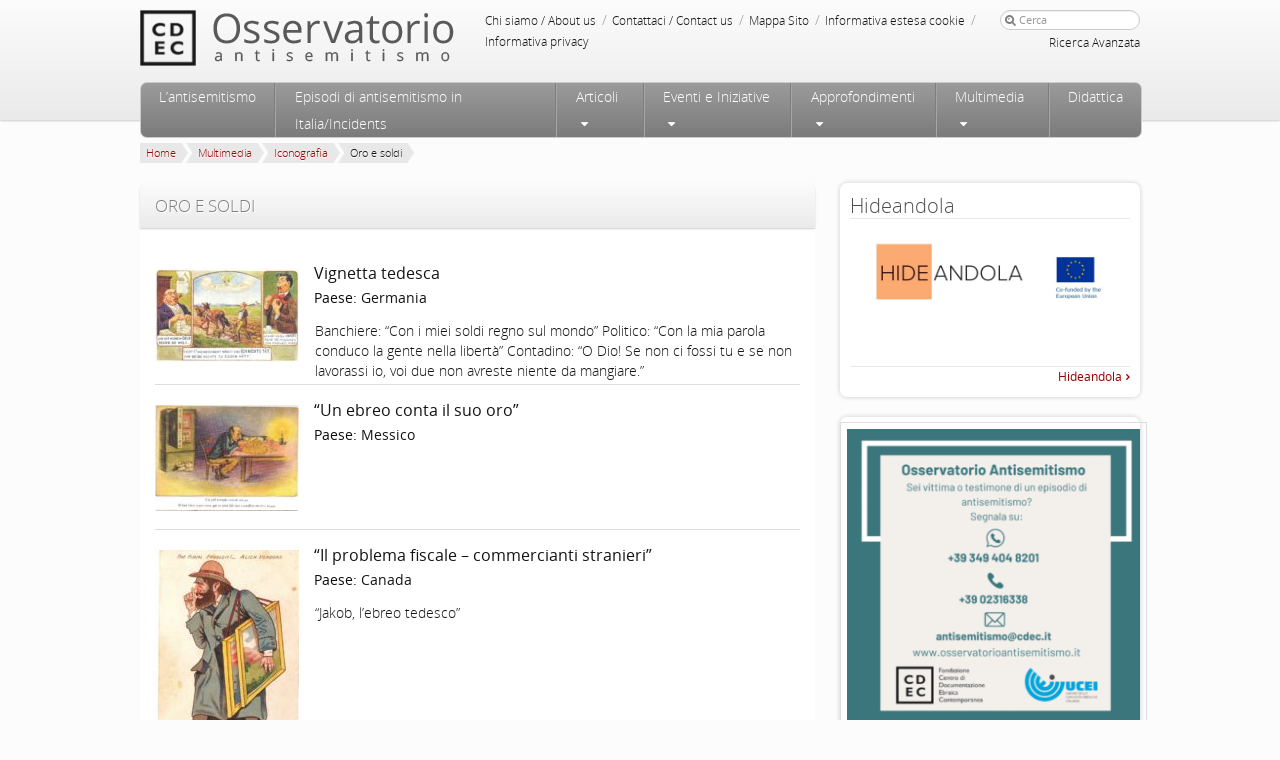

--- FILE ---
content_type: text/html
request_url: https://www.osservatorioantisemitismo.it/multimedia_category/iconografia/oro-denaro
body_size: 17808
content:
<!DOCTYPE html>
<!--[if IE 6]>
<html id="ie6" dir="ltr" lang="it-IT"
	prefix="og: https://ogp.me/ns#" >
<![endif]-->
<!--[if IE 7]>
<html id="ie7" dir="ltr" lang="it-IT"
	prefix="og: https://ogp.me/ns#" >
<![endif]-->
<!--[if IE 8]>
<html id="ie8" dir="ltr" lang="it-IT"
	prefix="og: https://ogp.me/ns#" >
<![endif]-->
<!--[if !(IE 6) | !(IE 7) | !(IE 8)  ]><!-->
<html dir="ltr" lang="it-IT"
	prefix="og: https://ogp.me/ns#" >
<!--<![endif]-->
<head profile="https://gmpg.org/xfn/11">
<meta http-equiv="Content-Type" content="text/html; charset=UTF-8"/>
<!-- Always force latest IE rendering engine (even in intranet) & Chrome Frame -->
<meta http-equiv="X-UA-Compatible" content="IE=edge,chrome=1"/>
<!--  Mobile viewport scale | Disable user zooming as the layout is optimised -->
<meta content="initial-scale=1.0, maximum-scale=1.0, user-scalable=no" name="viewport"/>
<link rel="apple-touch-icon" sizes="120x120" href="https://www.osservatorioantisemitismo.it/wp-content/themes/Osservatorio/favicon/apple-touch-icon.png">
<link rel="icon" type="image/png" sizes="32x32" href="https://www.osservatorioantisemitismo.it/wp-content/themes/Osservatorio/favicon/favicon-32x32.png">
<link rel="icon" type="image/png" sizes="16x16" href="https://www.osservatorioantisemitismo.it/wp-content/themes/Osservatorio/favicon/favicon-16x16.png">
<link rel="mask-icon" href="https://www.osservatorioantisemitismo.it/wp-content/themes/Osservatorio/favicon/safari-pinned-tab.svg" color="#5bbad5">
<meta name="theme-color" content="#ffffff">

<!--[if IE 7]>
<link rel="stylesheet" type="text/css" media="all" href="https://www.osservatorioantisemitismo.it/wp-content/themes/Osservatorio/css/font-awesome-ie7.css" />
<![endif]-->
<!--<link rel="stylesheet" type="text/css" media="all" href="https://www.osservatorioantisemitismo.it/wp-content/themes/Osservatorio/css/video-js.css" />-->
<!--[if gte IE 9]>
  <style type="text/css">
    .gradient {
       filter: none;
    }
  </style>
<![endif]-->
<link rel="pingback" href="https://www.osservatorioantisemitismo.it/xmlrpc.php" />
<!--[if lt IE 9]>
	<script src="https://html5shim.googlecode.com/svn/trunk/html5.js"></script>
<![endif]-->

		<!-- All in One SEO 4.2.1.1 -->
		<title>Oro e soldi - Osservatorio Antisemitismo</title><link rel="stylesheet" href="https://www.osservatorioantisemitismo.it/wp-content/cache/min/1/3107efc8039a364598021a43e6046f3c.css" media="all" data-minify="1" />
		<meta name="robots" content="max-image-preview:large" />
		<link rel="canonical" href="https://www.osservatorioantisemitismo.it/multimedia_category/iconografia/oro-denaro/" />
		<link rel="next" href="https://www.osservatorioantisemitismo.it/multimedia_category/iconografia/oro-denaro/page/2/" />
		<script type="application/ld+json" class="aioseo-schema">
			{"@context":"https:\/\/schema.org","@graph":[{"@type":"WebSite","@id":"https:\/\/www.osservatorioantisemitismo.it\/#website","url":"https:\/\/www.osservatorioantisemitismo.it\/","name":"Osservatorio Antisemitismo","description":"articoli, informazioni, studi, pubblicistica ed episodi sulla dimensione dell'antisemitismo in Italia ed in Europa","inLanguage":"it-IT","publisher":{"@id":"https:\/\/www.osservatorioantisemitismo.it\/#organization"}},{"@type":"Organization","@id":"https:\/\/www.osservatorioantisemitismo.it\/#organization","name":"Osservatorio Antisemitismo","url":"https:\/\/www.osservatorioantisemitismo.it\/"},{"@type":"BreadcrumbList","@id":"https:\/\/www.osservatorioantisemitismo.it\/multimedia_category\/iconografia\/oro-denaro\/#breadcrumblist","itemListElement":[{"@type":"ListItem","@id":"https:\/\/www.osservatorioantisemitismo.it\/#listItem","position":1,"item":{"@type":"WebPage","@id":"https:\/\/www.osservatorioantisemitismo.it\/","name":"Home","description":"articoli, informazioni, studi, pubblicistica ed episodi sulla dimensione dell'antisemitismo in Italia ed in Europa","url":"https:\/\/www.osservatorioantisemitismo.it\/"},"nextItem":"https:\/\/www.osservatorioantisemitismo.it\/multimedia_category\/iconografia\/#listItem"},{"@type":"ListItem","@id":"https:\/\/www.osservatorioantisemitismo.it\/multimedia_category\/iconografia\/#listItem","position":2,"item":{"@type":"WebPage","@id":"https:\/\/www.osservatorioantisemitismo.it\/multimedia_category\/iconografia\/","name":"Iconografia","url":"https:\/\/www.osservatorioantisemitismo.it\/multimedia_category\/iconografia\/"},"nextItem":"https:\/\/www.osservatorioantisemitismo.it\/multimedia_category\/iconografia\/oro-denaro\/#listItem","previousItem":"https:\/\/www.osservatorioantisemitismo.it\/#listItem"},{"@type":"ListItem","@id":"https:\/\/www.osservatorioantisemitismo.it\/multimedia_category\/iconografia\/oro-denaro\/#listItem","position":3,"item":{"@type":"WebPage","@id":"https:\/\/www.osservatorioantisemitismo.it\/multimedia_category\/iconografia\/oro-denaro\/","name":"Oro e soldi","url":"https:\/\/www.osservatorioantisemitismo.it\/multimedia_category\/iconografia\/oro-denaro\/"},"previousItem":"https:\/\/www.osservatorioantisemitismo.it\/multimedia_category\/iconografia\/#listItem"}]},{"@type":"CollectionPage","@id":"https:\/\/www.osservatorioantisemitismo.it\/multimedia_category\/iconografia\/oro-denaro\/#collectionpage","url":"https:\/\/www.osservatorioantisemitismo.it\/multimedia_category\/iconografia\/oro-denaro\/","name":"Oro e soldi - Osservatorio Antisemitismo","inLanguage":"it-IT","isPartOf":{"@id":"https:\/\/www.osservatorioantisemitismo.it\/#website"},"breadcrumb":{"@id":"https:\/\/www.osservatorioantisemitismo.it\/multimedia_category\/iconografia\/oro-denaro\/#breadcrumblist"}}]}
		</script>
		<!-- All in One SEO -->


<link rel="alternate" type="application/rss+xml" title="Osservatorio Antisemitismo &raquo; Feed" href="https://www.osservatorioantisemitismo.it/feed/" />
<link rel="alternate" type="application/rss+xml" title="Osservatorio Antisemitismo &raquo; Feed dei commenti" href="https://www.osservatorioantisemitismo.it/comments/feed/" />
<link rel="alternate" type="application/rss+xml" title="Feed Osservatorio Antisemitismo &raquo; Oro e soldi Categoria" href="https://www.osservatorioantisemitismo.it/multimedia_category/iconografia/oro-denaro/feed/" />
<style type="text/css">
img.wp-smiley,
img.emoji {
	display: inline !important;
	border: none !important;
	box-shadow: none !important;
	height: 1em !important;
	width: 1em !important;
	margin: 0 0.07em !important;
	vertical-align: -0.1em !important;
	background: none !important;
	padding: 0 !important;
}
</style>
	








<style id='global-styles-inline-css' type='text/css'>
body{--wp--preset--color--black: #000000;--wp--preset--color--cyan-bluish-gray: #abb8c3;--wp--preset--color--white: #ffffff;--wp--preset--color--pale-pink: #f78da7;--wp--preset--color--vivid-red: #cf2e2e;--wp--preset--color--luminous-vivid-orange: #ff6900;--wp--preset--color--luminous-vivid-amber: #fcb900;--wp--preset--color--light-green-cyan: #7bdcb5;--wp--preset--color--vivid-green-cyan: #00d084;--wp--preset--color--pale-cyan-blue: #8ed1fc;--wp--preset--color--vivid-cyan-blue: #0693e3;--wp--preset--color--vivid-purple: #9b51e0;--wp--preset--gradient--vivid-cyan-blue-to-vivid-purple: linear-gradient(135deg,rgba(6,147,227,1) 0%,rgb(155,81,224) 100%);--wp--preset--gradient--light-green-cyan-to-vivid-green-cyan: linear-gradient(135deg,rgb(122,220,180) 0%,rgb(0,208,130) 100%);--wp--preset--gradient--luminous-vivid-amber-to-luminous-vivid-orange: linear-gradient(135deg,rgba(252,185,0,1) 0%,rgba(255,105,0,1) 100%);--wp--preset--gradient--luminous-vivid-orange-to-vivid-red: linear-gradient(135deg,rgba(255,105,0,1) 0%,rgb(207,46,46) 100%);--wp--preset--gradient--very-light-gray-to-cyan-bluish-gray: linear-gradient(135deg,rgb(238,238,238) 0%,rgb(169,184,195) 100%);--wp--preset--gradient--cool-to-warm-spectrum: linear-gradient(135deg,rgb(74,234,220) 0%,rgb(151,120,209) 20%,rgb(207,42,186) 40%,rgb(238,44,130) 60%,rgb(251,105,98) 80%,rgb(254,248,76) 100%);--wp--preset--gradient--blush-light-purple: linear-gradient(135deg,rgb(255,206,236) 0%,rgb(152,150,240) 100%);--wp--preset--gradient--blush-bordeaux: linear-gradient(135deg,rgb(254,205,165) 0%,rgb(254,45,45) 50%,rgb(107,0,62) 100%);--wp--preset--gradient--luminous-dusk: linear-gradient(135deg,rgb(255,203,112) 0%,rgb(199,81,192) 50%,rgb(65,88,208) 100%);--wp--preset--gradient--pale-ocean: linear-gradient(135deg,rgb(255,245,203) 0%,rgb(182,227,212) 50%,rgb(51,167,181) 100%);--wp--preset--gradient--electric-grass: linear-gradient(135deg,rgb(202,248,128) 0%,rgb(113,206,126) 100%);--wp--preset--gradient--midnight: linear-gradient(135deg,rgb(2,3,129) 0%,rgb(40,116,252) 100%);--wp--preset--duotone--dark-grayscale: url('#wp-duotone-dark-grayscale');--wp--preset--duotone--grayscale: url('#wp-duotone-grayscale');--wp--preset--duotone--purple-yellow: url('#wp-duotone-purple-yellow');--wp--preset--duotone--blue-red: url('#wp-duotone-blue-red');--wp--preset--duotone--midnight: url('#wp-duotone-midnight');--wp--preset--duotone--magenta-yellow: url('#wp-duotone-magenta-yellow');--wp--preset--duotone--purple-green: url('#wp-duotone-purple-green');--wp--preset--duotone--blue-orange: url('#wp-duotone-blue-orange');--wp--preset--font-size--small: 13px;--wp--preset--font-size--medium: 20px;--wp--preset--font-size--large: 36px;--wp--preset--font-size--x-large: 42px;}.has-black-color{color: var(--wp--preset--color--black) !important;}.has-cyan-bluish-gray-color{color: var(--wp--preset--color--cyan-bluish-gray) !important;}.has-white-color{color: var(--wp--preset--color--white) !important;}.has-pale-pink-color{color: var(--wp--preset--color--pale-pink) !important;}.has-vivid-red-color{color: var(--wp--preset--color--vivid-red) !important;}.has-luminous-vivid-orange-color{color: var(--wp--preset--color--luminous-vivid-orange) !important;}.has-luminous-vivid-amber-color{color: var(--wp--preset--color--luminous-vivid-amber) !important;}.has-light-green-cyan-color{color: var(--wp--preset--color--light-green-cyan) !important;}.has-vivid-green-cyan-color{color: var(--wp--preset--color--vivid-green-cyan) !important;}.has-pale-cyan-blue-color{color: var(--wp--preset--color--pale-cyan-blue) !important;}.has-vivid-cyan-blue-color{color: var(--wp--preset--color--vivid-cyan-blue) !important;}.has-vivid-purple-color{color: var(--wp--preset--color--vivid-purple) !important;}.has-black-background-color{background-color: var(--wp--preset--color--black) !important;}.has-cyan-bluish-gray-background-color{background-color: var(--wp--preset--color--cyan-bluish-gray) !important;}.has-white-background-color{background-color: var(--wp--preset--color--white) !important;}.has-pale-pink-background-color{background-color: var(--wp--preset--color--pale-pink) !important;}.has-vivid-red-background-color{background-color: var(--wp--preset--color--vivid-red) !important;}.has-luminous-vivid-orange-background-color{background-color: var(--wp--preset--color--luminous-vivid-orange) !important;}.has-luminous-vivid-amber-background-color{background-color: var(--wp--preset--color--luminous-vivid-amber) !important;}.has-light-green-cyan-background-color{background-color: var(--wp--preset--color--light-green-cyan) !important;}.has-vivid-green-cyan-background-color{background-color: var(--wp--preset--color--vivid-green-cyan) !important;}.has-pale-cyan-blue-background-color{background-color: var(--wp--preset--color--pale-cyan-blue) !important;}.has-vivid-cyan-blue-background-color{background-color: var(--wp--preset--color--vivid-cyan-blue) !important;}.has-vivid-purple-background-color{background-color: var(--wp--preset--color--vivid-purple) !important;}.has-black-border-color{border-color: var(--wp--preset--color--black) !important;}.has-cyan-bluish-gray-border-color{border-color: var(--wp--preset--color--cyan-bluish-gray) !important;}.has-white-border-color{border-color: var(--wp--preset--color--white) !important;}.has-pale-pink-border-color{border-color: var(--wp--preset--color--pale-pink) !important;}.has-vivid-red-border-color{border-color: var(--wp--preset--color--vivid-red) !important;}.has-luminous-vivid-orange-border-color{border-color: var(--wp--preset--color--luminous-vivid-orange) !important;}.has-luminous-vivid-amber-border-color{border-color: var(--wp--preset--color--luminous-vivid-amber) !important;}.has-light-green-cyan-border-color{border-color: var(--wp--preset--color--light-green-cyan) !important;}.has-vivid-green-cyan-border-color{border-color: var(--wp--preset--color--vivid-green-cyan) !important;}.has-pale-cyan-blue-border-color{border-color: var(--wp--preset--color--pale-cyan-blue) !important;}.has-vivid-cyan-blue-border-color{border-color: var(--wp--preset--color--vivid-cyan-blue) !important;}.has-vivid-purple-border-color{border-color: var(--wp--preset--color--vivid-purple) !important;}.has-vivid-cyan-blue-to-vivid-purple-gradient-background{background: var(--wp--preset--gradient--vivid-cyan-blue-to-vivid-purple) !important;}.has-light-green-cyan-to-vivid-green-cyan-gradient-background{background: var(--wp--preset--gradient--light-green-cyan-to-vivid-green-cyan) !important;}.has-luminous-vivid-amber-to-luminous-vivid-orange-gradient-background{background: var(--wp--preset--gradient--luminous-vivid-amber-to-luminous-vivid-orange) !important;}.has-luminous-vivid-orange-to-vivid-red-gradient-background{background: var(--wp--preset--gradient--luminous-vivid-orange-to-vivid-red) !important;}.has-very-light-gray-to-cyan-bluish-gray-gradient-background{background: var(--wp--preset--gradient--very-light-gray-to-cyan-bluish-gray) !important;}.has-cool-to-warm-spectrum-gradient-background{background: var(--wp--preset--gradient--cool-to-warm-spectrum) !important;}.has-blush-light-purple-gradient-background{background: var(--wp--preset--gradient--blush-light-purple) !important;}.has-blush-bordeaux-gradient-background{background: var(--wp--preset--gradient--blush-bordeaux) !important;}.has-luminous-dusk-gradient-background{background: var(--wp--preset--gradient--luminous-dusk) !important;}.has-pale-ocean-gradient-background{background: var(--wp--preset--gradient--pale-ocean) !important;}.has-electric-grass-gradient-background{background: var(--wp--preset--gradient--electric-grass) !important;}.has-midnight-gradient-background{background: var(--wp--preset--gradient--midnight) !important;}.has-small-font-size{font-size: var(--wp--preset--font-size--small) !important;}.has-medium-font-size{font-size: var(--wp--preset--font-size--medium) !important;}.has-large-font-size{font-size: var(--wp--preset--font-size--large) !important;}.has-x-large-font-size{font-size: var(--wp--preset--font-size--x-large) !important;}
</style>














<link rel="https://api.w.org/" href="https://www.osservatorioantisemitismo.it/wp-json/" /><link rel="EditURI" type="application/rsd+xml" title="RSD" href="https://www.osservatorioantisemitismo.it/xmlrpc.php?rsd" />
<link rel="wlwmanifest" type="application/wlwmanifest+xml" href="https://www.osservatorioantisemitismo.it/wp-includes/wlwmanifest.xml" /> 
<meta name="generator" content="WordPress 6.0" />
<meta name="framework" content="Redux 4.3.9" /><noscript><style id="rocket-lazyload-nojs-css">.rll-youtube-player, [data-lazy-src]{display:none !important;}</style></noscript>
<script>
  (function() {
    window.dataLayer = window.dataLayer || [];
    function gtag() {dataLayer.push(arguments);}
   	// Default consent mode is "denied" for both ads and analytics as well as the optional types, but delay for 2 seconds until the Cookie Solution is loaded
    gtag(
      "consent",
      "default",
      {
        ad_storage: "denied",
        ad_user_data: "denied", 
        ad_personalization: "denied",
        analytics_storage: "denied",
        functionality_storage: "denied",
        personalization_storage: "denied",
        security_storage: "granted",
        wait_for_update: 2000,
    });

    gtag("set", "ads_data_redaction", false);
    gtag("set", "url_passthrough", false);
  })();
</script>
<!-- Google Tag Manager -->
<script>(function(w,d,s,l,i){w[l]=w[l]||[];w[l].push({'gtm.start':
new Date().getTime(),event:'gtm.js'});var f=d.getElementsByTagName(s)[0],
j=d.createElement(s),dl=l!='dataLayer'?'&l='+l:'';j.async=true;j.src=
'https://www.googletagmanager.com/gtm.js?id='+i+dl;f.parentNode.insertBefore(j,f);
})(window,document,'script','dataLayer','GTM-KSVM657');</script>
<!-- End Google Tag Manager -->
<!-- Start cookieyes banner --> <script id="cookieyes" type="text/javascript" src="https://cdn-cookieyes.com/client_data/b783eb519f6aa5ae491091295b0b6a16/script.js"></script> <!-- End cookieyes banner -->
</head>

<body class="archive tax-multimedia_category term-oro-denaro term-81 single-author">
<!-- Google Tag Manager (noscript) -->
<noscript><iframe src="https://www.googletagmanager.com/ns.html?id=GTM-KSVM657"
height="0" width="0" style="display:none;visibility:hidden"></iframe></noscript>
<!-- End Google Tag Manager (noscript) -->
<!-- <div class="restyling_div">Restyling del sito: work in progress</div> -->
<div class="wrapper gradient-grey shadow-down relativeZ-index">
	<div id="page-header" class="hfeed">
		<header id="branding" role="banner">
				<hgroup>
					<div id="cdec-head-logo">
						<a href="http://www.cdec.it/"></a>
					</div>
					<h1 id="site-title">
						<span>
							<a href="https://www.osservatorioantisemitismo.it/" title="Osservatorio Antisemitismo" rel="home"></a>
						</span>
					</h1>
				</hgroup>
				<div id="service-zone">
					<div class="menu-servizio-container"><ul id="menu-servizio" class="menu"><li id="menu-item-21990" class="menu-item menu-item-type-post_type menu-item-object-page menu-item-21990"><a href="https://www.osservatorioantisemitismo.it/chi-siamo/">Chi siamo / About us</a> <span class="sep">/</span></li>
<li id="menu-item-21934" class="menu-item menu-item-type-post_type menu-item-object-page menu-item-21934"><a href="https://www.osservatorioantisemitismo.it/contattaci/">Contattaci / Contact us</a> <span class="sep">/</span></li>
<li id="menu-item-33" class="menu-item menu-item-type-post_type menu-item-object-page menu-item-33"><a href="https://www.osservatorioantisemitismo.it/mappa-sito/">Mappa Sito</a> <span class="sep">/</span></li>
<li id="menu-item-43590" class="menu-item menu-item-type-post_type menu-item-object-page menu-item-43590"><a href="https://www.osservatorioantisemitismo.it/informativa-estesa-cookie/">Informativa estesa cookie</a> <span class="sep">/</span></li>
<li id="menu-item-33875" class="menu-item menu-item-type-post_type menu-item-object-page menu-item-33875"><a href="https://www.osservatorioantisemitismo.it/informativa-privacy/">Informativa privacy</a> <span class="sep">/</span></li>
</ul></div>						<form method="get" id="searchform" action="https://www.osservatorioantisemitismo.it/">
		<label for="s"><i class="icon-search"></i></label>
		<input type="text" class="field" name="s" id="s" placeholder="Cerca" />
		<input type="submit" class="submit btn" name="submit" id="searchsubmit" value="Cerca" />
		<button type="submit" class="submit btn" name="submit" id="searchsubmit_button" value="Cerca"><i class="icon-search"></i></button>
        <div class="advanced-search"><a href="/ricerca-avanzata">Ricerca Avanzata</a></div>
	</form>
				</div>
				<div style="clear:both">
				</div>
	
				<nav id="access" role="navigation" class="gradient-grey-scuro">
					<h3 class="assistive-text">Menu principale</h3>
										<div class="skip-link"><a class="assistive-text" href="#content" title="Vai al contenuto principale">Vai al contenuto principale</a></div>
					<div class="skip-link"><a class="assistive-text" href="#secondary" title="Vai al contenuto secondario">Vai al contenuto secondario</a></div>
										<div class="menu-principale-container"><ul id="menu-principale" class="menu"><li id='menu-item-21909'  class="menu_link menu-item menu-item-type-custom menu-item-object-custom"><a  href="#">Menu</a> </li>
<li id='menu-item-21911'  class="home_link menu-item menu-item-type-custom menu-item-object-custom"><a  href="/">Home</a> </li>
<li id='menu-item-21940'  class="menu-item menu-item-type-post_type menu-item-object-page"><a  href="https://www.osservatorioantisemitismo.it/antisemitismo/">L’antisemitismo</a> </li>
<li id='menu-item-468'  class="menu-item menu-item-type-post_type menu-item-object-page"><a  href="https://www.osservatorioantisemitismo.it/episodi-di-antisemitismo-in-italia/">Episodi di antisemitismo in Italia/Incidents</a> </li>
<li id='menu-item-21976'  class="eventi_menu with_sub menu-item menu-item-type-post_type menu-item-object-page menu-item-has-children"><a  href="https://www.osservatorioantisemitismo.it/articoli/">Articoli</a> 
<ul class="sub-menu">
<li id='menu-item-22341'  class="menu-item menu-item-type-taxonomy menu-item-object-category"><a  href="https://www.osservatorioantisemitismo.it/notizie/articoli/notizie/">Notizie</a> <dd class="nav_desc"> </dd></li>
<li id='menu-item-22342'  class="menu-item menu-item-type-taxonomy menu-item-object-category"><a  href="https://www.osservatorioantisemitismo.it/notizie/articoli/opinioni/">Opinioni</a> <dd class="nav_desc"> </dd></li>
<li id='menu-item-22343'  class="menu-item menu-item-type-taxonomy menu-item-object-category"><a  href="https://www.osservatorioantisemitismo.it/notizie/articoli/recensioni/">Recensioni</a> <dd class="nav_desc"> </dd></li>
</ul>
</li>
<li id='menu-item-56'  class="eventi_menu with_sub menu-item menu-item-type-taxonomy menu-item-object-category menu-item-has-children"><a  href="https://www.osservatorioantisemitismo.it/notizie/eventi-e-iniziative/">Eventi e Iniziative</a> 
<ul class="sub-menu">
<li id='menu-item-21871'  class="menu-item menu-item-type-taxonomy menu-item-object-category"><a  href="https://www.osservatorioantisemitismo.it/notizie/eventi-e-iniziative/conferenze/">Conferenze</a> <dd class="nav_desc"> </dd></li>
<li id='menu-item-21872'  class="menu-item menu-item-type-taxonomy menu-item-object-category"><a  href="https://www.osservatorioantisemitismo.it/notizie/eventi-e-iniziative/convegni/">Convegni</a> <dd class="nav_desc"> </dd></li>
<li id='menu-item-21874'  class="menu-item menu-item-type-taxonomy menu-item-object-category"><a  href="https://www.osservatorioantisemitismo.it/notizie/eventi-e-iniziative/presentazioni/">Presentazioni</a> <dd class="nav_desc"> </dd></li>
<li id='menu-item-21873'  class="menu-item menu-item-type-taxonomy menu-item-object-category"><a  href="https://www.osservatorioantisemitismo.it/notizie/eventi-e-iniziative/film/">Film</a> <dd class="nav_desc"> </dd></li>
<li id='menu-item-21876'  class="menu-item menu-item-type-taxonomy menu-item-object-category"><a  href="https://www.osservatorioantisemitismo.it/notizie/eventi-e-iniziative/programmi-tv/">Programmi Tv</a> <dd class="nav_desc"> </dd></li>
<li id='menu-item-21875'  class="menu-item menu-item-type-taxonomy menu-item-object-category"><a  href="https://www.osservatorioantisemitismo.it/notizie/eventi-e-iniziative/programmi-radio/">Programmi Radio</a> <dd class="nav_desc"> </dd></li>
</ul>
</li>
<li id='menu-item-37'  class="with_sub approfondimenti_sub menu-item menu-item-type-custom menu-item-object-custom menu-item-has-children"><a  href="/approfondimenti">Approfondimenti</a> 
<ul class="sub-menu">
<li id='menu-item-58'  class="menu-item menu-item-type-taxonomy menu-item-object-approfondimenti_category"><a  href="https://www.osservatorioantisemitismo.it/approfondimenti_category/storia-dellantisemitismo/">Storia dell’antisemitismo</a> <dd class="nav_desc"><div class="navMenuAppr"><a href="https://www.osservatorioantisemitismo.it/approfondimenti_category/bibliografia/">Bibliografia</a><br /><a href="https://www.osservatorioantisemitismo.it/approfondimenti_category/cronologia/">Cronologia</a><br /><a href="https://www.osservatorioantisemitismo.it/approfondimenti_category/definizioni-operative-sullantisemitismo/">Definizioni operative sull’antisemitismo</a><br /><a href="https://www.osservatorioantisemitismo.it/approfondimenti_category/domande-frequenti/">Domande frequenti</a> <!-- <br /><a href="https://www.osservatorioantisemitismo.it/glossario/">Glossario</a>--> </div></dd></li>
<li id='menu-item-23613'  class="menu-item menu-item-type-taxonomy menu-item-object-approfondimenti_category"><a  href="https://www.osservatorioantisemitismo.it/approfondimenti_category/legislazione/">Legislazione</a> <dd class="nav_desc"><div class="navMenuAppr"><a href="https://www.osservatorioantisemitismo.it/approfondimenti_category/antisemitismo/">Antisemitismo</a><br /><a href="https://www.osservatorioantisemitismo.it/approfondimenti_category/negazionismo-legislazione/">Negazionismo</a><br /><a href="https://www.osservatorioantisemitismo.it/approfondimenti_category/razzismo-legislazione/">Razzismo</a></div></dd></li>
<li id='menu-item-59'  class="menu-item menu-item-type-taxonomy menu-item-object-approfondimenti_category"><a  href="https://www.osservatorioantisemitismo.it/approfondimenti_category/studi-e-ricerche/">Studi e ricerche</a> <dd class="nav_desc"><div class="navMenuAppr"><a href="https://www.osservatorioantisemitismo.it/approfondimenti_category/indagini-demoscopiche/">Indagini demoscopiche</a><br /><a href="https://www.osservatorioantisemitismo.it/approfondimenti_category/rapporti-e-studi/">Rapporti e studi</a><br /><a href="https://www.osservatorioantisemitismo.it/approfondimenti_category/studi-dellosservatorio-antisemitismo/">Studi dell’Osservatorio antisemitismo</a></div></dd></li>
<li id='menu-item-43405'  class="menu-item menu-item-type-taxonomy menu-item-object-approfondimenti_category"><a  href="https://www.osservatorioantisemitismo.it/approfondimenti_category/hideandola/">Hideandola</a> <dd class="nav_desc"> </dd></li>
</ul>
</li>
<li id='menu-item-662'  class="with_sub menu-item menu-item-type-custom menu-item-object-custom menu-item-has-children"><a  title="Multimedia" href="https://www.osservatorioantisemitismo.it/multimedia/">Multimedia</a> 
<ul class="sub-menu">
<li id='menu-item-851'  class="menu-item menu-item-type-taxonomy menu-item-object-multimedia_category"><a  title="Foto" href="https://www.osservatorioantisemitismo.it/multimedia_category/foto/">Foto</a> <dd class="nav_desc">La galleria fotografica visualizza episodi sulla dimensione dell’antisemitismo in Italia ed in Europa oggi, le sue nuove manifestazioni e le iniziative per contrastarlo.</dd></li>
<li id='menu-item-852'  class="menu-item menu-item-type-taxonomy menu-item-object-multimedia_category"><a  title="Video" href="https://www.osservatorioantisemitismo.it/multimedia_category/video/">Video</a> <dd class="nav_desc">La galleria video visualizza episodi sulla dimensione dell’antisemitismo in Italia ed in Europa oggi, le sue nuove manifestazioni e le iniziative per contrastarlo.</dd></li>
<li id='menu-item-850'  class="menu-item menu-item-type-taxonomy menu-item-object-multimedia_category current-multimedia_category-ancestor"><a  title="Vignette" href="https://www.osservatorioantisemitismo.it/multimedia_category/iconografia/">Iconografia</a> <dd class="nav_desc">La galleria di vignette visualizza episodi sulla dimensione dell’antisemitismo in Italia ed in Europa oggi, le sue nuove manifestazioni e le iniziative per contrastarlo.</dd></li>
</ul>
</li>
<li id='menu-item-21849'  class="menu-item menu-item-type-post_type menu-item-object-page"><a  href="https://www.osservatorioantisemitismo.it/percorso-insegnanti/">Didattica</a> </li>
</ul></div>				</nav><!-- #access -->
				
		</header><!-- #branding -->
	</div><!-- #page-top -->
</div><!-- .wrapper -->
<div class="wrapper clearfix body-background-color">
	<div id="page-main">
		<div id="main">
							<ul class="breadcrumb clearfix"><li><a href="https://www.osservatorioantisemitismo.it">Home</a><div class="breadcrumb-divider"></div></li>  <li title="tax"><a href="https://www.osservatorioantisemitismo.it/multimedia/">Multimedia</a><div class="breadcrumb-divider"></div></li><li><a href="https://www.osservatorioantisemitismo.it/multimedia_category/iconografia/">Iconografia</a><div class="breadcrumb-divider"></div></li>  <li><span class="current">Oro e soldi</span><div class="breadcrumb-divider"></div></li></ul>			            <button class="responsive_back btn" onClick="history.back();"><i class="icon-circle-arrow-left"></i> <span>Indietro</span></button>

	

	<section id="primary">

		<div id="content" class="content-box-round-shadow" role="main">
	
			
				<header class="page-header">
					<div class="title-section-box shadow-down gradient-grey">
						<h1 class="page-title">Oro e soldi</h1>
						
					</div>
				</header>
								
              
								
						<article id="post-32694" class="post-32694 multimedia type-multimedia status-publish hentry multimedia_category-iconografia multimedia_category-oro-denaro">
		<!--testooooooo-->
		    <header class="entry-header">
			    						<div class="entry-image">
							<a href="https://www.osservatorioantisemitismo.it/multimedia/vignetta-tedesca/">
								<img width="144" height="94" src="data:image/svg+xml,%3Csvg%20xmlns='http://www.w3.org/2000/svg'%20viewBox='0%200%20144%2094'%3E%3C/svg%3E" class="attachment-list-thumb size-list-thumb" alt="" data-lazy-srcset="https://www.osservatorioantisemitismo.it/wp-content/uploads/2017/12/Il-buon-popolo-tedesco-rapinato-da-socialisti-ed-ebrei-144x94.jpg 144w, https://www.osservatorioantisemitismo.it/wp-content/uploads/2017/12/Il-buon-popolo-tedesco-rapinato-da-socialisti-ed-ebrei-300x196.jpg 300w, https://www.osservatorioantisemitismo.it/wp-content/uploads/2017/12/Il-buon-popolo-tedesco-rapinato-da-socialisti-ed-ebrei-768x503.jpg 768w, https://www.osservatorioantisemitismo.it/wp-content/uploads/2017/12/Il-buon-popolo-tedesco-rapinato-da-socialisti-ed-ebrei-1024x671.jpg 1024w, https://www.osservatorioantisemitismo.it/wp-content/uploads/2017/12/Il-buon-popolo-tedesco-rapinato-da-socialisti-ed-ebrei.jpg 1072w" data-lazy-sizes="(max-width: 144px) 100vw, 144px" data-lazy-src="https://www.osservatorioantisemitismo.it/wp-content/uploads/2017/12/Il-buon-popolo-tedesco-rapinato-da-socialisti-ed-ebrei-144x94.jpg" /><noscript><img width="144" height="94" src="https://www.osservatorioantisemitismo.it/wp-content/uploads/2017/12/Il-buon-popolo-tedesco-rapinato-da-socialisti-ed-ebrei-144x94.jpg" class="attachment-list-thumb size-list-thumb" alt="" srcset="https://www.osservatorioantisemitismo.it/wp-content/uploads/2017/12/Il-buon-popolo-tedesco-rapinato-da-socialisti-ed-ebrei-144x94.jpg 144w, https://www.osservatorioantisemitismo.it/wp-content/uploads/2017/12/Il-buon-popolo-tedesco-rapinato-da-socialisti-ed-ebrei-300x196.jpg 300w, https://www.osservatorioantisemitismo.it/wp-content/uploads/2017/12/Il-buon-popolo-tedesco-rapinato-da-socialisti-ed-ebrei-768x503.jpg 768w, https://www.osservatorioantisemitismo.it/wp-content/uploads/2017/12/Il-buon-popolo-tedesco-rapinato-da-socialisti-ed-ebrei-1024x671.jpg 1024w, https://www.osservatorioantisemitismo.it/wp-content/uploads/2017/12/Il-buon-popolo-tedesco-rapinato-da-socialisti-ed-ebrei.jpg 1072w" sizes="(max-width: 144px) 100vw, 144px" /></noscript>							</a>
						</div>
			                       			    <div class="pull-left fix-title-width">
                                    <div class="entry-meta">
									    	</div>
				    <h1 class="entry-title">
					    <a href="https://www.osservatorioantisemitismo.it/multimedia/vignetta-tedesca/" title="Vignetta tedesca" rel="bookmark">Vignetta tedesca</a>
				    </h1>
					<div style="margin-top:5px;"></div>
				 
											
                    					    <div class="vingMainArtCont"><p>Paese: </p><p>Germania</p></div>
					                    <div style="margin-top:5px;"></div>
								    </div>
			    <div class="entry-meta pull-left">
				     
			    </div><!-- .entry-meta -->
		    </header><!-- .entry-header -->
           
			  					  <div class="article_content" style="float:right;width:485px;">Banchiere: &#8220;Con i miei soldi regno sul mondo&#8221; Politico: &#8220;Con la mia parola conduco la gente nella libertà&#8221; Contadino: &#8220;O Dio! Se non ci fossi tu e se non lavorassi io, voi due non avreste niente da mangiare.&#8221;</div>
				    		      <div class="entry-meta pull-left">
			    <ul>
				<li>				    <a href="https://www.osservatorioantisemitismo.it/multimedia/?author=" rel="tooltip" title="Visualizza tutte le sue vignette">
									    </a>
				</li>
			    </ul>
		      </div>
		      <footer class="entry-meta">		      
						      </footer><!-- #entry-meta -->
	</article><!-- #post-32694 -->
				
						<article id="post-32692" class="post-32692 multimedia type-multimedia status-publish hentry multimedia_category-iconografia multimedia_category-oro-denaro">
		<!--testooooooo-->
		    <header class="entry-header">
			    						<div class="entry-image">
							<a href="https://www.osservatorioantisemitismo.it/multimedia/un-ebreo-conta-i-suo-oro/">
								<img width="144" height="106" src="data:image/svg+xml,%3Csvg%20xmlns='http://www.w3.org/2000/svg'%20viewBox='0%200%20144%20106'%3E%3C/svg%3E" class="attachment-list-thumb size-list-thumb" alt="" data-lazy-srcset="https://www.osservatorioantisemitismo.it/wp-content/uploads/2017/12/Cartolina-messicana-ebreo-conta-oro-144x106.jpg 144w, https://www.osservatorioantisemitismo.it/wp-content/uploads/2017/12/Cartolina-messicana-ebreo-conta-oro-300x221.jpg 300w, https://www.osservatorioantisemitismo.it/wp-content/uploads/2017/12/Cartolina-messicana-ebreo-conta-oro-768x567.jpg 768w, https://www.osservatorioantisemitismo.it/wp-content/uploads/2017/12/Cartolina-messicana-ebreo-conta-oro-1024x756.jpg 1024w, https://www.osservatorioantisemitismo.it/wp-content/uploads/2017/12/Cartolina-messicana-ebreo-conta-oro.jpg 1107w" data-lazy-sizes="(max-width: 144px) 100vw, 144px" data-lazy-src="https://www.osservatorioantisemitismo.it/wp-content/uploads/2017/12/Cartolina-messicana-ebreo-conta-oro-144x106.jpg" /><noscript><img width="144" height="106" src="https://www.osservatorioantisemitismo.it/wp-content/uploads/2017/12/Cartolina-messicana-ebreo-conta-oro-144x106.jpg" class="attachment-list-thumb size-list-thumb" alt="" srcset="https://www.osservatorioantisemitismo.it/wp-content/uploads/2017/12/Cartolina-messicana-ebreo-conta-oro-144x106.jpg 144w, https://www.osservatorioantisemitismo.it/wp-content/uploads/2017/12/Cartolina-messicana-ebreo-conta-oro-300x221.jpg 300w, https://www.osservatorioantisemitismo.it/wp-content/uploads/2017/12/Cartolina-messicana-ebreo-conta-oro-768x567.jpg 768w, https://www.osservatorioantisemitismo.it/wp-content/uploads/2017/12/Cartolina-messicana-ebreo-conta-oro-1024x756.jpg 1024w, https://www.osservatorioantisemitismo.it/wp-content/uploads/2017/12/Cartolina-messicana-ebreo-conta-oro.jpg 1107w" sizes="(max-width: 144px) 100vw, 144px" /></noscript>							</a>
						</div>
			                       			    <div class="pull-left fix-title-width">
                                    <div class="entry-meta">
									    	</div>
				    <h1 class="entry-title">
					    <a href="https://www.osservatorioantisemitismo.it/multimedia/un-ebreo-conta-i-suo-oro/" title="&#8220;Un ebreo conta il suo oro&#8221;" rel="bookmark">&#8220;Un ebreo conta il suo oro&#8221;</a>
				    </h1>
					<div style="margin-top:5px;"></div>
				 
											
                    					    <div class="vingMainArtCont"><p>Paese: </p><p>Messico</p></div>
					                    <div style="margin-top:5px;"></div>
								    </div>
			    <div class="entry-meta pull-left">
				     
			    </div><!-- .entry-meta -->
		    </header><!-- .entry-header -->
           
			  		      <div class="entry-meta pull-left">
			    <ul>
				<li>				    <a href="https://www.osservatorioantisemitismo.it/multimedia/?author=" rel="tooltip" title="Visualizza tutte le sue vignette">
									    </a>
				</li>
			    </ul>
		      </div>
		      <footer class="entry-meta">		      
						      </footer><!-- #entry-meta -->
	</article><!-- #post-32692 -->
				
						<article id="post-32690" class="post-32690 multimedia type-multimedia status-publish hentry multimedia_category-iconografia multimedia_category-oro-denaro">
		<!--testooooooo-->
		    <header class="entry-header">
			    						<div class="entry-image">
							<a href="https://www.osservatorioantisemitismo.it/multimedia/il-problema-fiscale-commercianti-stranieri/">
								<img width="144" height="243" src="data:image/svg+xml,%3Csvg%20xmlns='http://www.w3.org/2000/svg'%20viewBox='0%200%20144%20243'%3E%3C/svg%3E" class="attachment-list-thumb size-list-thumb" alt="" data-lazy-srcset="https://www.osservatorioantisemitismo.it/wp-content/uploads/2017/12/Cartolina-canadese-144x243.jpg 144w, https://www.osservatorioantisemitismo.it/wp-content/uploads/2017/12/Cartolina-canadese-178x300.jpg 178w, https://www.osservatorioantisemitismo.it/wp-content/uploads/2017/12/Cartolina-canadese-768x1296.jpg 768w, https://www.osservatorioantisemitismo.it/wp-content/uploads/2017/12/Cartolina-canadese-607x1024.jpg 607w, https://www.osservatorioantisemitismo.it/wp-content/uploads/2017/12/Cartolina-canadese.jpg 898w" data-lazy-sizes="(max-width: 144px) 100vw, 144px" data-lazy-src="https://www.osservatorioantisemitismo.it/wp-content/uploads/2017/12/Cartolina-canadese-144x243.jpg" /><noscript><img width="144" height="243" src="https://www.osservatorioantisemitismo.it/wp-content/uploads/2017/12/Cartolina-canadese-144x243.jpg" class="attachment-list-thumb size-list-thumb" alt="" srcset="https://www.osservatorioantisemitismo.it/wp-content/uploads/2017/12/Cartolina-canadese-144x243.jpg 144w, https://www.osservatorioantisemitismo.it/wp-content/uploads/2017/12/Cartolina-canadese-178x300.jpg 178w, https://www.osservatorioantisemitismo.it/wp-content/uploads/2017/12/Cartolina-canadese-768x1296.jpg 768w, https://www.osservatorioantisemitismo.it/wp-content/uploads/2017/12/Cartolina-canadese-607x1024.jpg 607w, https://www.osservatorioantisemitismo.it/wp-content/uploads/2017/12/Cartolina-canadese.jpg 898w" sizes="(max-width: 144px) 100vw, 144px" /></noscript>							</a>
						</div>
			                       			    <div class="pull-left fix-title-width">
                                    <div class="entry-meta">
									    	</div>
				    <h1 class="entry-title">
					    <a href="https://www.osservatorioantisemitismo.it/multimedia/il-problema-fiscale-commercianti-stranieri/" title="&#8220;Il problema fiscale &#8211; commercianti stranieri&#8221;" rel="bookmark">&#8220;Il problema fiscale &#8211; commercianti stranieri&#8221;</a>
				    </h1>
					<div style="margin-top:5px;"></div>
				 
											
                    					    <div class="vingMainArtCont"><p>Paese: </p><p>Canada</p></div>
					                    <div style="margin-top:5px;"></div>
								    </div>
			    <div class="entry-meta pull-left">
				     
			    </div><!-- .entry-meta -->
		    </header><!-- .entry-header -->
           
			  					  <div class="article_content" style="float:right;width:485px;">&#8220;Jakob, l&#8217;ebreo tedesco&#8221;</div>
				    		      <div class="entry-meta pull-left">
			    <ul>
				<li>				    <a href="https://www.osservatorioantisemitismo.it/multimedia/?author=" rel="tooltip" title="Visualizza tutte le sue vignette">
									    </a>
				</li>
			    </ul>
		      </div>
		      <footer class="entry-meta">		      
						      </footer><!-- #entry-meta -->
	</article><!-- #post-32690 -->
				
						<article id="post-32688" class="post-32688 multimedia type-multimedia status-publish hentry multimedia_category-iconografia multimedia_category-oro-denaro">
		<!--testooooooo-->
		    <header class="entry-header">
			    						<div class="entry-image">
							<a href="https://www.osservatorioantisemitismo.it/multimedia/il-mio-affare-e-raccattare/">
								<img width="144" height="140" src="data:image/svg+xml,%3Csvg%20xmlns='http://www.w3.org/2000/svg'%20viewBox='0%200%20144%20140'%3E%3C/svg%3E" class="attachment-list-thumb size-list-thumb" alt="" data-lazy-srcset="https://www.osservatorioantisemitismo.it/wp-content/uploads/2017/12/Carolina-americana-144x140.jpg 144w, https://www.osservatorioantisemitismo.it/wp-content/uploads/2017/12/Carolina-americana-300x291.jpg 300w, https://www.osservatorioantisemitismo.it/wp-content/uploads/2017/12/Carolina-americana-768x745.jpg 768w, https://www.osservatorioantisemitismo.it/wp-content/uploads/2017/12/Carolina-americana.jpg 815w" data-lazy-sizes="(max-width: 144px) 100vw, 144px" data-lazy-src="https://www.osservatorioantisemitismo.it/wp-content/uploads/2017/12/Carolina-americana-144x140.jpg" /><noscript><img width="144" height="140" src="https://www.osservatorioantisemitismo.it/wp-content/uploads/2017/12/Carolina-americana-144x140.jpg" class="attachment-list-thumb size-list-thumb" alt="" srcset="https://www.osservatorioantisemitismo.it/wp-content/uploads/2017/12/Carolina-americana-144x140.jpg 144w, https://www.osservatorioantisemitismo.it/wp-content/uploads/2017/12/Carolina-americana-300x291.jpg 300w, https://www.osservatorioantisemitismo.it/wp-content/uploads/2017/12/Carolina-americana-768x745.jpg 768w, https://www.osservatorioantisemitismo.it/wp-content/uploads/2017/12/Carolina-americana.jpg 815w" sizes="(max-width: 144px) 100vw, 144px" /></noscript>							</a>
						</div>
			                       			    <div class="pull-left fix-title-width">
                                    <div class="entry-meta">
									    	</div>
				    <h1 class="entry-title">
					    <a href="https://www.osservatorioantisemitismo.it/multimedia/il-mio-affare-e-raccattare/" title="&#8220;Il mio affare è raccattare&#8221;" rel="bookmark">&#8220;Il mio affare è raccattare&#8221;</a>
				    </h1>
					<div style="margin-top:5px;"></div>
				 
											
                    					    <div class="vingMainArtCont"><p>Paese: </p><p>Stati Uniti</p></div>
					                    <div style="margin-top:5px;"></div>
								    </div>
			    <div class="entry-meta pull-left">
				     
			    </div><!-- .entry-meta -->
		    </header><!-- .entry-header -->
           
			  		      <div class="entry-meta pull-left">
			    <ul>
				<li>				    <a href="https://www.osservatorioantisemitismo.it/multimedia/?author=" rel="tooltip" title="Visualizza tutte le sue vignette">
									    </a>
				</li>
			    </ul>
		      </div>
		      <footer class="entry-meta">		      
						      </footer><!-- #entry-meta -->
	</article><!-- #post-32688 -->
				
						<article id="post-32456" class="post-32456 multimedia type-multimedia status-publish hentry multimedia_category-iconografia multimedia_category-oro-denaro">
		<!--testooooooo-->
		    <header class="entry-header">
			    							<div class="entry-image">
								<a href="https://www.osservatorioantisemitismo.it/multimedia/galleria-di-vignette-francesi/">
								<img width="144" height="218" src="data:image/svg+xml,%3Csvg%20xmlns='http://www.w3.org/2000/svg'%20viewBox='0%200%20144%20218'%3E%3C/svg%3E" class="attachment-list-thumb size-list-thumb" alt="" data-lazy-srcset="https://www.osservatorioantisemitismo.it/wp-content/uploads/2017/12/SilvainKotek-216_c-144x218.jpg 144w, https://www.osservatorioantisemitismo.it/wp-content/uploads/2017/12/SilvainKotek-216_c-198x300.jpg 198w, https://www.osservatorioantisemitismo.it/wp-content/uploads/2017/12/SilvainKotek-216_c-676x1024.jpg 676w, https://www.osservatorioantisemitismo.it/wp-content/uploads/2017/12/SilvainKotek-216_c.jpg 707w" data-lazy-sizes="(max-width: 144px) 100vw, 144px" data-lazy-src="https://www.osservatorioantisemitismo.it/wp-content/uploads/2017/12/SilvainKotek-216_c-144x218.jpg" /><noscript><img width="144" height="218" src="https://www.osservatorioantisemitismo.it/wp-content/uploads/2017/12/SilvainKotek-216_c-144x218.jpg" class="attachment-list-thumb size-list-thumb" alt="" srcset="https://www.osservatorioantisemitismo.it/wp-content/uploads/2017/12/SilvainKotek-216_c-144x218.jpg 144w, https://www.osservatorioantisemitismo.it/wp-content/uploads/2017/12/SilvainKotek-216_c-198x300.jpg 198w, https://www.osservatorioantisemitismo.it/wp-content/uploads/2017/12/SilvainKotek-216_c-676x1024.jpg 676w, https://www.osservatorioantisemitismo.it/wp-content/uploads/2017/12/SilvainKotek-216_c.jpg 707w" sizes="(max-width: 144px) 100vw, 144px" /></noscript>								</a>
							</div>
						                   			    <div class="pull-left fix-title-width">
                                    <div class="entry-meta">
									    	</div>
				    <h1 class="entry-title">
					    <a href="https://www.osservatorioantisemitismo.it/multimedia/galleria-di-vignette-francesi/" title="Galleria di vignette francesi" rel="bookmark">Galleria di vignette francesi</a>
				    </h1>
					<div style="margin-top:5px;"></div>
				 
										    <div class="vingMainArtCont"><p>Anno: </p><p>dopo il 1936</p></div>
											
                    					    <div class="vingMainArtCont"><p>Paese: </p><p>Francia</p></div>
											<div class="vingMainArtCont fonte"><p>Fonte: </p><p>SILVAIN G., KOTEK J. (2005), La carte postale antisémite de l’affaire Dreyfus à la Shoah, Berg International Éditeurs, Parigi</p></div>
					
					                    <div style="margin-top:5px;"></div>
								    </div>
			    <div class="entry-meta pull-left">
				     
			    </div><!-- .entry-meta -->
		    </header><!-- .entry-header -->
           
			  		      <div class="entry-meta pull-left">
			    <ul>
				<li>				    <a href="https://www.osservatorioantisemitismo.it/multimedia/?author=" rel="tooltip" title="Visualizza tutte le sue vignette">
									    </a>
				</li>
			    </ul>
		      </div>
		      <footer class="entry-meta">		      
						      </footer><!-- #entry-meta -->
	</article><!-- #post-32456 -->
				
						<article id="post-32442" class="post-32442 multimedia type-multimedia status-publish hentry multimedia_category-iconografia multimedia_category-oro-denaro">
		<!--testooooooo-->
		    <header class="entry-header">
			    						<div class="entry-image">
							<a href="https://www.osservatorioantisemitismo.it/multimedia/vignetta-francese/">
								<img width="144" height="95" src="data:image/svg+xml,%3Csvg%20xmlns='http://www.w3.org/2000/svg'%20viewBox='0%200%20144%2095'%3E%3C/svg%3E" class="attachment-list-thumb size-list-thumb" alt="" data-lazy-srcset="https://www.osservatorioantisemitismo.it/wp-content/uploads/2017/12/SilvainKotek-187-144x95.jpg 144w, https://www.osservatorioantisemitismo.it/wp-content/uploads/2017/12/SilvainKotek-187-300x200.jpg 300w, https://www.osservatorioantisemitismo.it/wp-content/uploads/2017/12/SilvainKotek-187-768x506.jpg 768w, https://www.osservatorioantisemitismo.it/wp-content/uploads/2017/12/SilvainKotek-187-1024x675.jpg 1024w, https://www.osservatorioantisemitismo.it/wp-content/uploads/2017/12/SilvainKotek-187.jpg 1337w" data-lazy-sizes="(max-width: 144px) 100vw, 144px" data-lazy-src="https://www.osservatorioantisemitismo.it/wp-content/uploads/2017/12/SilvainKotek-187-144x95.jpg" /><noscript><img width="144" height="95" src="https://www.osservatorioantisemitismo.it/wp-content/uploads/2017/12/SilvainKotek-187-144x95.jpg" class="attachment-list-thumb size-list-thumb" alt="" srcset="https://www.osservatorioantisemitismo.it/wp-content/uploads/2017/12/SilvainKotek-187-144x95.jpg 144w, https://www.osservatorioantisemitismo.it/wp-content/uploads/2017/12/SilvainKotek-187-300x200.jpg 300w, https://www.osservatorioantisemitismo.it/wp-content/uploads/2017/12/SilvainKotek-187-768x506.jpg 768w, https://www.osservatorioantisemitismo.it/wp-content/uploads/2017/12/SilvainKotek-187-1024x675.jpg 1024w, https://www.osservatorioantisemitismo.it/wp-content/uploads/2017/12/SilvainKotek-187.jpg 1337w" sizes="(max-width: 144px) 100vw, 144px" /></noscript>							</a>
						</div>
			                       			    <div class="pull-left fix-title-width">
                                    <div class="entry-meta">
									    	</div>
				    <h1 class="entry-title">
					    <a href="https://www.osservatorioantisemitismo.it/multimedia/vignetta-francese/" title="Vignetta francese" rel="bookmark">Vignetta francese</a>
				    </h1>
					<div style="margin-top:5px;"></div>
				 
											
                    					    <div class="vingMainArtCont"><p>Paese: </p><p>Francia</p></div>
											<div class="vingMainArtCont fonte"><p>Fonte: </p><p>SILVAIN G., KOTEK J. (2005), La carte postale antisémite de l’affaire Dreyfus à la Shoah, Berg International Éditeurs, Parigi</p></div>
					
					                    <div style="margin-top:5px;"></div>
								    </div>
			    <div class="entry-meta pull-left">
				     
			    </div><!-- .entry-meta -->
		    </header><!-- .entry-header -->
           
			  					  <div class="article_content" style="float:right;width:485px;">&#8220;Les juifs dans la coulisse&#8221; (Gli ebrei dietro le quinte)</div>
				    		      <div class="entry-meta pull-left">
			    <ul>
				<li>				    <a href="https://www.osservatorioantisemitismo.it/multimedia/?author=" rel="tooltip" title="Visualizza tutte le sue vignette">
									    </a>
				</li>
			    </ul>
		      </div>
		      <footer class="entry-meta">		      
						      </footer><!-- #entry-meta -->
	</article><!-- #post-32442 -->
				
						<article id="post-32405" class="post-32405 multimedia type-multimedia status-publish hentry multimedia_category-iconografia multimedia_category-oro-denaro">
		<!--testooooooo-->
		    <header class="entry-header">
			    						<div class="entry-image">
							<a href="https://www.osservatorioantisemitismo.it/multimedia/cartolina-tedesca-2/">
								<img width="144" height="218" src="data:image/svg+xml,%3Csvg%20xmlns='http://www.w3.org/2000/svg'%20viewBox='0%200%20144%20218'%3E%3C/svg%3E" class="attachment-list-thumb size-list-thumb" alt="" data-lazy-srcset="https://www.osservatorioantisemitismo.it/wp-content/uploads/2017/11/SilvainKotek-121-144x218.jpg 144w, https://www.osservatorioantisemitismo.it/wp-content/uploads/2017/11/SilvainKotek-121-198x300.jpg 198w, https://www.osservatorioantisemitismo.it/wp-content/uploads/2017/11/SilvainKotek-121-768x1164.jpg 768w, https://www.osservatorioantisemitismo.it/wp-content/uploads/2017/11/SilvainKotek-121-675x1024.jpg 675w, https://www.osservatorioantisemitismo.it/wp-content/uploads/2017/11/SilvainKotek-121.jpg 1347w" data-lazy-sizes="(max-width: 144px) 100vw, 144px" data-lazy-src="https://www.osservatorioantisemitismo.it/wp-content/uploads/2017/11/SilvainKotek-121-144x218.jpg" /><noscript><img width="144" height="218" src="https://www.osservatorioantisemitismo.it/wp-content/uploads/2017/11/SilvainKotek-121-144x218.jpg" class="attachment-list-thumb size-list-thumb" alt="" srcset="https://www.osservatorioantisemitismo.it/wp-content/uploads/2017/11/SilvainKotek-121-144x218.jpg 144w, https://www.osservatorioantisemitismo.it/wp-content/uploads/2017/11/SilvainKotek-121-198x300.jpg 198w, https://www.osservatorioantisemitismo.it/wp-content/uploads/2017/11/SilvainKotek-121-768x1164.jpg 768w, https://www.osservatorioantisemitismo.it/wp-content/uploads/2017/11/SilvainKotek-121-675x1024.jpg 675w, https://www.osservatorioantisemitismo.it/wp-content/uploads/2017/11/SilvainKotek-121.jpg 1347w" sizes="(max-width: 144px) 100vw, 144px" /></noscript>							</a>
						</div>
			                       			    <div class="pull-left fix-title-width">
                                    <div class="entry-meta">
									    	</div>
				    <h1 class="entry-title">
					    <a href="https://www.osservatorioantisemitismo.it/multimedia/cartolina-tedesca-2/" title="Cartolina tedesca" rel="bookmark">Cartolina tedesca</a>
				    </h1>
					<div style="margin-top:5px;"></div>
				 
											
                    					    <div class="vingMainArtCont"><p>Paese: </p><p>Germania</p></div>
											<div class="vingMainArtCont fonte"><p>Fonte: </p><p>SILVAIN G., KOTEK J. (2005), La carte postale antisémite de l’affaire Dreyfus à la Shoah, Berg International Éditeurs, Parigi</p></div>
					
					                    <div style="margin-top:5px;"></div>
								    </div>
			    <div class="entry-meta pull-left">
				     
			    </div><!-- .entry-meta -->
		    </header><!-- .entry-header -->
           
			  					  <div class="article_content" style="float:right;width:485px;">&#8220;In Russia ci sono molti ebrei che adorano le fiere, però ciò che amano di più è scritto sul sacco appeso in alto: marco, rublo, fiorino&#8221;</div>
				    		      <div class="entry-meta pull-left">
			    <ul>
				<li>				    <a href="https://www.osservatorioantisemitismo.it/multimedia/?author=" rel="tooltip" title="Visualizza tutte le sue vignette">
									    </a>
				</li>
			    </ul>
		      </div>
		      <footer class="entry-meta">		      
						      </footer><!-- #entry-meta -->
	</article><!-- #post-32405 -->
				
						<article id="post-32399" class="post-32399 multimedia type-multimedia status-publish hentry multimedia_category-iconografia multimedia_category-oro-denaro">
		<!--testooooooo-->
		    <header class="entry-header">
			    						<div class="entry-image">
							<a href="https://www.osservatorioantisemitismo.it/multimedia/cartolina-francese/">
								<img width="144" height="224" src="data:image/svg+xml,%3Csvg%20xmlns='http://www.w3.org/2000/svg'%20viewBox='0%200%20144%20224'%3E%3C/svg%3E" class="attachment-list-thumb size-list-thumb" alt="" data-lazy-srcset="https://www.osservatorioantisemitismo.it/wp-content/uploads/2017/11/SilvainKotek-102-144x224.jpg 144w, https://www.osservatorioantisemitismo.it/wp-content/uploads/2017/11/SilvainKotek-102-193x300.jpg 193w, https://www.osservatorioantisemitismo.it/wp-content/uploads/2017/11/SilvainKotek-102-768x1195.jpg 768w, https://www.osservatorioantisemitismo.it/wp-content/uploads/2017/11/SilvainKotek-102-658x1024.jpg 658w, https://www.osservatorioantisemitismo.it/wp-content/uploads/2017/11/SilvainKotek-102.jpg 1063w" data-lazy-sizes="(max-width: 144px) 100vw, 144px" data-lazy-src="https://www.osservatorioantisemitismo.it/wp-content/uploads/2017/11/SilvainKotek-102-144x224.jpg" /><noscript><img width="144" height="224" src="https://www.osservatorioantisemitismo.it/wp-content/uploads/2017/11/SilvainKotek-102-144x224.jpg" class="attachment-list-thumb size-list-thumb" alt="" srcset="https://www.osservatorioantisemitismo.it/wp-content/uploads/2017/11/SilvainKotek-102-144x224.jpg 144w, https://www.osservatorioantisemitismo.it/wp-content/uploads/2017/11/SilvainKotek-102-193x300.jpg 193w, https://www.osservatorioantisemitismo.it/wp-content/uploads/2017/11/SilvainKotek-102-768x1195.jpg 768w, https://www.osservatorioantisemitismo.it/wp-content/uploads/2017/11/SilvainKotek-102-658x1024.jpg 658w, https://www.osservatorioantisemitismo.it/wp-content/uploads/2017/11/SilvainKotek-102.jpg 1063w" sizes="(max-width: 144px) 100vw, 144px" /></noscript>							</a>
						</div>
			                       			    <div class="pull-left fix-title-width">
                                    <div class="entry-meta">
									    	</div>
				    <h1 class="entry-title">
					    <a href="https://www.osservatorioantisemitismo.it/multimedia/cartolina-francese/" title="Cartolina francese" rel="bookmark">Cartolina francese</a>
				    </h1>
					<div style="margin-top:5px;"></div>
				 
										    <div class="vingMainArtCont"><p>Anno: </p><p>1899</p></div>
											
                    					    <div class="vingMainArtCont"><p>Paese: </p><p>Francia</p></div>
											<div class="vingMainArtCont fonte"><p>Fonte: </p><p>SILVAIN G., KOTEK J. (2005), La carte postale antisémite de l’affaire Dreyfus à la Shoah, Berg International Éditeurs, Parigi</p></div>
					
					                    <div style="margin-top:5px;"></div>
								    </div>
			    <div class="entry-meta pull-left">
				     
			    </div><!-- .entry-meta -->
		    </header><!-- .entry-header -->
           
			  		      <div class="entry-meta pull-left">
			    <ul>
				<li>				    <a href="https://www.osservatorioantisemitismo.it/multimedia/?author=" rel="tooltip" title="Visualizza tutte le sue vignette">
									    </a>
				</li>
			    </ul>
		      </div>
		      <footer class="entry-meta">		      
						      </footer><!-- #entry-meta -->
	</article><!-- #post-32399 -->
				
						<article id="post-32397" class="post-32397 multimedia type-multimedia status-publish hentry multimedia_category-iconografia multimedia_category-oro-denaro">
		<!--testooooooo-->
		    <header class="entry-header">
			    							<div class="entry-image">
								<a href="https://www.osservatorioantisemitismo.it/multimedia/galleria-di-cartoline-dellhotel-koelnerhof-a-francoforte/">
								<img width="144" height="95" src="data:image/svg+xml,%3Csvg%20xmlns='http://www.w3.org/2000/svg'%20viewBox='0%200%20144%2095'%3E%3C/svg%3E" class="attachment-list-thumb size-list-thumb" alt="" data-lazy-srcset="https://www.osservatorioantisemitismo.it/wp-content/uploads/2017/11/Silvain-62-144x95.jpg 144w, https://www.osservatorioantisemitismo.it/wp-content/uploads/2017/11/Silvain-62-300x200.jpg 300w, https://www.osservatorioantisemitismo.it/wp-content/uploads/2017/11/Silvain-62-768x505.jpg 768w, https://www.osservatorioantisemitismo.it/wp-content/uploads/2017/11/Silvain-62-1024x674.jpg 1024w, https://www.osservatorioantisemitismo.it/wp-content/uploads/2017/11/Silvain-62.jpg 1920w" data-lazy-sizes="(max-width: 144px) 100vw, 144px" data-lazy-src="https://www.osservatorioantisemitismo.it/wp-content/uploads/2017/11/Silvain-62-144x95.jpg" /><noscript><img width="144" height="95" src="https://www.osservatorioantisemitismo.it/wp-content/uploads/2017/11/Silvain-62-144x95.jpg" class="attachment-list-thumb size-list-thumb" alt="" srcset="https://www.osservatorioantisemitismo.it/wp-content/uploads/2017/11/Silvain-62-144x95.jpg 144w, https://www.osservatorioantisemitismo.it/wp-content/uploads/2017/11/Silvain-62-300x200.jpg 300w, https://www.osservatorioantisemitismo.it/wp-content/uploads/2017/11/Silvain-62-768x505.jpg 768w, https://www.osservatorioantisemitismo.it/wp-content/uploads/2017/11/Silvain-62-1024x674.jpg 1024w, https://www.osservatorioantisemitismo.it/wp-content/uploads/2017/11/Silvain-62.jpg 1920w" sizes="(max-width: 144px) 100vw, 144px" /></noscript>								</a>
							</div>
						                   			    <div class="pull-left fix-title-width">
                                    <div class="entry-meta">
									    	</div>
				    <h1 class="entry-title">
					    <a href="https://www.osservatorioantisemitismo.it/multimedia/galleria-di-cartoline-dellhotel-koelnerhof-a-francoforte/" title="Galleria di cartoline dell&#8217;hotel Kölnerhof a Francoforte" rel="bookmark">Galleria di cartoline dell&#8217;hotel Kölnerhof a Francoforte</a>
				    </h1>
					<div style="margin-top:5px;"></div>
				 
										    <div class="vingMainArtCont"><p>Anno: </p><p>circa 1896-1897</p></div>
											
                    					    <div class="vingMainArtCont"><p>Paese: </p><p>Germania</p></div>
											<div class="vingMainArtCont fonte"><p>Fonte: </p><p>SILVAIN G., KOTEK J. (2005), La carte postale antisémite de l’affaire Dreyfus à la Shoah, Berg International Éditeurs, Parigi; SILVAIN G. (1980), Images et traditions juives, Editions Astrid, Pargi</p></div>
					
					                    <div style="margin-top:5px;"></div>
								    </div>
			    <div class="entry-meta pull-left">
				     
			    </div><!-- .entry-meta -->
		    </header><!-- .entry-header -->
           
			  					  <div class="article_content" style="">&#8220;Neu-Jerusalem&#8221; (Nuova Gerusalemme)</div>
				    		      <div class="entry-meta pull-left">
			    <ul>
				<li>				    <a href="https://www.osservatorioantisemitismo.it/multimedia/?author=" rel="tooltip" title="Visualizza tutte le sue vignette">
									    </a>
				</li>
			    </ul>
		      </div>
		      <footer class="entry-meta">		      
						      </footer><!-- #entry-meta -->
	</article><!-- #post-32397 -->
				
						<article id="post-32380" class="post-32380 multimedia type-multimedia status-publish hentry multimedia_category-iconografia multimedia_category-oro-denaro">
		<!--testooooooo-->
		    <header class="entry-header">
			    						<div class="entry-image">
							<a href="https://www.osservatorioantisemitismo.it/multimedia/cartolina-postale-our-flag-la-nostra-bandiera/">
								<img width="144" height="88" src="data:image/svg+xml,%3Csvg%20xmlns='http://www.w3.org/2000/svg'%20viewBox='0%200%20144%2088'%3E%3C/svg%3E" class="attachment-list-thumb size-list-thumb" alt="" data-lazy-srcset="https://www.osservatorioantisemitismo.it/wp-content/uploads/2017/11/SilvainKotek-075-144x88.jpg 144w, https://www.osservatorioantisemitismo.it/wp-content/uploads/2017/11/SilvainKotek-075-300x183.jpg 300w, https://www.osservatorioantisemitismo.it/wp-content/uploads/2017/11/SilvainKotek-075-768x468.jpg 768w, https://www.osservatorioantisemitismo.it/wp-content/uploads/2017/11/SilvainKotek-075-1024x624.jpg 1024w, https://www.osservatorioantisemitismo.it/wp-content/uploads/2017/11/SilvainKotek-075.jpg 1613w" data-lazy-sizes="(max-width: 144px) 100vw, 144px" data-lazy-src="https://www.osservatorioantisemitismo.it/wp-content/uploads/2017/11/SilvainKotek-075-144x88.jpg" /><noscript><img width="144" height="88" src="https://www.osservatorioantisemitismo.it/wp-content/uploads/2017/11/SilvainKotek-075-144x88.jpg" class="attachment-list-thumb size-list-thumb" alt="" srcset="https://www.osservatorioantisemitismo.it/wp-content/uploads/2017/11/SilvainKotek-075-144x88.jpg 144w, https://www.osservatorioantisemitismo.it/wp-content/uploads/2017/11/SilvainKotek-075-300x183.jpg 300w, https://www.osservatorioantisemitismo.it/wp-content/uploads/2017/11/SilvainKotek-075-768x468.jpg 768w, https://www.osservatorioantisemitismo.it/wp-content/uploads/2017/11/SilvainKotek-075-1024x624.jpg 1024w, https://www.osservatorioantisemitismo.it/wp-content/uploads/2017/11/SilvainKotek-075.jpg 1613w" sizes="(max-width: 144px) 100vw, 144px" /></noscript>							</a>
						</div>
			                       			    <div class="pull-left fix-title-width">
                                    <div class="entry-meta">
									    	</div>
				    <h1 class="entry-title">
					    <a href="https://www.osservatorioantisemitismo.it/multimedia/cartolina-postale-our-flag-la-nostra-bandiera/" title="Cartolina postale in lingua inglese &#8220;Our Flag&#8221; (la nostra bandiera)" rel="bookmark">Cartolina postale in lingua inglese &#8220;Our Flag&#8221; (la nostra bandiera)</a>
				    </h1>
					<div style="margin-top:5px;"></div>
				 
										    <div class="vingMainArtCont"><p>Anno: </p><p>1906</p></div>
											
                    						<div class="vingMainArtCont fonte"><p>Fonte: </p><p>SILVAIN G., KOTEK J. (2005), La carte postale antisémite de l’affaire Dreyfus à la Shoah, Berg International Éditeurs, Parigi</p></div>
					
					                    <div style="margin-top:5px;"></div>
								    </div>
			    <div class="entry-meta pull-left">
				     
			    </div><!-- .entry-meta -->
		    </header><!-- .entry-header -->
           
			  		      <div class="entry-meta pull-left">
			    <ul>
				<li>				    <a href="https://www.osservatorioantisemitismo.it/multimedia/?author=" rel="tooltip" title="Visualizza tutte le sue vignette">
									    </a>
				</li>
			    </ul>
		      </div>
		      <footer class="entry-meta">		      
						      </footer><!-- #entry-meta -->
	</article><!-- #post-32380 -->
				                    	<div class="paginazioni">
<span aria-current="page" class="page-numbers current">1</span>
<a class="page-numbers" href="https://www.osservatorioantisemitismo.it/multimedia_category/iconografia/oro-denaro/page/2/">2</a>
<a class="page-numbers" href="https://www.osservatorioantisemitismo.it/multimedia_category/iconografia/oro-denaro/page/3/">3</a>
<a class="next page-numbers" href="https://www.osservatorioantisemitismo.it/multimedia_category/iconografia/oro-denaro/page/2/">Successivo &raquo;</a>	</div>
									</div><!-- #content -->
		</section><!-- #primary -->
<div id="secondary" class="widget-area" role="complementary">
	
		<aside id="progetti-3" class="widget widget_progetti">
		<h3 class="widget-title">Hideandola</h3>
		
		
	<div class="scrollable">

		<div class="items" style="width: auto;position: static;">
	
			<div class="item">
			
				<div class="it">

					<div class="entry-meta">

						<div><img src="data:image/svg+xml,%3Csvg%20xmlns='http://www.w3.org/2000/svg'%20viewBox='0%200%200%200'%3E%3C/svg%3E" data-lazy-src="https://www.osservatorioantisemitismo.it/wp-content/uploads/2022/09/logo-hideandola-ue.jpg" /><noscript><img src="https://www.osservatorioantisemitismo.it/wp-content/uploads/2022/09/logo-hideandola-ue.jpg" /></noscript></div>
						<div></div>

					</div>

				</div>
			
			</div>
		
		</div>
	
	</div>

	<div class="see-all">
		<a href="https://www.osservatorioantisemitismo.it/approfondimenti_category/il-progetto/">Hideandola<i class="icon-chevron-right"></i></a>
	</div>
		</aside>		
		<aside id="text-2" class="widget widget_text">			<div class="textwidget"><p><a style="display: block; text-align: center;" href="https://www.osservatorioantisemitismo.it/antenna-antisemitismo/"><img class="alignnone size-medium wp-image-48700" src="data:image/svg+xml,%3Csvg%20xmlns='http://www.w3.org/2000/svg'%20viewBox='0%200%20300%20300'%3E%3C/svg%3E" alt="" width="300" height="300" data-lazy-srcset="https://www.osservatorioantisemitismo.it/wp-content/uploads/2024/02/Banner-Antenna-300x300.png 300w, https://www.osservatorioantisemitismo.it/wp-content/uploads/2024/02/Banner-Antenna-1024x1024.png 1024w, https://www.osservatorioantisemitismo.it/wp-content/uploads/2024/02/Banner-Antenna-150x150.png 150w, https://www.osservatorioantisemitismo.it/wp-content/uploads/2024/02/Banner-Antenna-768x768.png 768w, https://www.osservatorioantisemitismo.it/wp-content/uploads/2024/02/Banner-Antenna-144x144.png 144w, https://www.osservatorioantisemitismo.it/wp-content/uploads/2024/02/Banner-Antenna.png 1080w" data-lazy-sizes="(max-width: 300px) 100vw, 300px" data-lazy-src="https://www.osservatorioantisemitismo.it/wp-content/uploads/2024/02/Banner-Antenna-300x300.png" /><noscript><img class="alignnone size-medium wp-image-48700" src="https://www.osservatorioantisemitismo.it/wp-content/uploads/2024/02/Banner-Antenna-300x300.png" alt="" width="300" height="300" srcset="https://www.osservatorioantisemitismo.it/wp-content/uploads/2024/02/Banner-Antenna-300x300.png 300w, https://www.osservatorioantisemitismo.it/wp-content/uploads/2024/02/Banner-Antenna-1024x1024.png 1024w, https://www.osservatorioantisemitismo.it/wp-content/uploads/2024/02/Banner-Antenna-150x150.png 150w, https://www.osservatorioantisemitismo.it/wp-content/uploads/2024/02/Banner-Antenna-768x768.png 768w, https://www.osservatorioantisemitismo.it/wp-content/uploads/2024/02/Banner-Antenna-144x144.png 144w, https://www.osservatorioantisemitismo.it/wp-content/uploads/2024/02/Banner-Antenna.png 1080w" sizes="(max-width: 300px) 100vw, 300px" /></noscript><noscript><img src="https://osservatorioantisemitismo.b-cdn.net/wp-content/uploads/2022/05/Numeroverde.jpg" alt="Comunica episodi di antisemitismo"/></noscript></a></p>
</div>
		</aside><aside id="gallery-2" class="widget widget_gallery">	
<div class="titolo_widget">Multimedia: foto</div>
  
     <div id="myCarousel" class="carousel slide">
                    <!-- Carousel items -->
                      
                    <div class="carousel-inner">
						                             <div class="item active"><a href="https://www.osservatorioantisemitismo.it/wp-content/uploads/2013/02/316-2002-072a-MILANO-CORSO-VENEZIA-25-APRILE.jpg" rel="multimedia_foto" class="fancybox" style="border:none;"> <img src="data:image/svg+xml,%3Csvg%20xmlns='http://www.w3.org/2000/svg'%20viewBox='0%200%200%200'%3E%3C/svg%3E"  alt="316-2002-072a - MILANO CORSO VENEZIA, 25 APRILE" data-lazy-src="https://www.osservatorioantisemitismo.it/wp-content/uploads/2013/02/316-2002-072a-MILANO-CORSO-VENEZIA-25-APRILE-300x200.jpg"/><noscript><img src="https://www.osservatorioantisemitismo.it/wp-content/uploads/2013/02/316-2002-072a-MILANO-CORSO-VENEZIA-25-APRILE-300x200.jpg"  alt="316-2002-072a - MILANO CORSO VENEZIA, 25 APRILE"/></noscript></a>
                               <div class="carousel-caption">
                              316-2002-072a - MILANO CORSO VENEZIA, 25 APRILE                             </div>
                             </div>
                         
                                                     <div class="item "><a href="https://www.osservatorioantisemitismo.it/wp-content/uploads/2013/02/316-2002-080a-MILANO-VIALE-PIAVE-ANGOLO-TRICOLORE-PRIMI-DI-APRILE.jpg" rel="multimedia_foto" class="fancybox" style="border:none;"> <img src="data:image/svg+xml,%3Csvg%20xmlns='http://www.w3.org/2000/svg'%20viewBox='0%200%200%200'%3E%3C/svg%3E"  alt="316-2002-080a - MILANO, VIALE PIAVE ANGOLO TRICOLORE, PRIMI DI APRILE" data-lazy-src="https://www.osservatorioantisemitismo.it/wp-content/uploads/2013/02/316-2002-080a-MILANO-VIALE-PIAVE-ANGOLO-TRICOLORE-PRIMI-DI-APRILE-300x200.jpg"/><noscript><img src="https://www.osservatorioantisemitismo.it/wp-content/uploads/2013/02/316-2002-080a-MILANO-VIALE-PIAVE-ANGOLO-TRICOLORE-PRIMI-DI-APRILE-300x200.jpg"  alt="316-2002-080a - MILANO, VIALE PIAVE ANGOLO TRICOLORE, PRIMI DI APRILE"/></noscript></a>
                               <div class="carousel-caption">
                              316-2002-080a - MILANO, VIALE PIAVE ANGOLO TRICOLORE, PRIMI DI APRILE                             </div>
                             </div>
                         
                                                     <div class="item "><a href="https://www.osservatorioantisemitismo.it/wp-content/uploads/2013/02/316-2002-072b-MILANO-CORSO-VENEZIA-25-APRILE.jpg" rel="multimedia_foto" class="fancybox" style="border:none;"> <img src="data:image/svg+xml,%3Csvg%20xmlns='http://www.w3.org/2000/svg'%20viewBox='0%200%200%200'%3E%3C/svg%3E"  alt="316-2002-072b - MILANO CORSO VENEZIA, 25 APRILE" data-lazy-src="https://www.osservatorioantisemitismo.it/wp-content/uploads/2013/02/316-2002-072b-MILANO-CORSO-VENEZIA-25-APRILE-300x200.jpg"/><noscript><img src="https://www.osservatorioantisemitismo.it/wp-content/uploads/2013/02/316-2002-072b-MILANO-CORSO-VENEZIA-25-APRILE-300x200.jpg"  alt="316-2002-072b - MILANO CORSO VENEZIA, 25 APRILE"/></noscript></a>
                               <div class="carousel-caption">
                              316-2002-072b - MILANO CORSO VENEZIA, 25 APRILE                             </div>
                             </div>
                         
                                                     <div class="item "><a href="https://www.osservatorioantisemitismo.it/wp-content/uploads/2013/02/316-1971-003C-1024x748.jpg" rel="multimedia_foto" class="fancybox" style="border:none;"> <img src="data:image/svg+xml,%3Csvg%20xmlns='http://www.w3.org/2000/svg'%20viewBox='0%200%200%200'%3E%3C/svg%3E"  alt="316-1971-003C" data-lazy-src="https://www.osservatorioantisemitismo.it/wp-content/uploads/2013/02/316-1971-003C-300x200.jpg"/><noscript><img src="https://www.osservatorioantisemitismo.it/wp-content/uploads/2013/02/316-1971-003C-300x200.jpg"  alt="316-1971-003C"/></noscript></a>
                               <div class="carousel-caption">
                              316-1971-003C                             </div>
                             </div>
                         
                                                     <div class="item "><a href="https://www.osservatorioantisemitismo.it/wp-content/uploads/2013/02/316-1971-006C-1024x736.jpg" rel="multimedia_foto" class="fancybox" style="border:none;"> <img src="data:image/svg+xml,%3Csvg%20xmlns='http://www.w3.org/2000/svg'%20viewBox='0%200%200%200'%3E%3C/svg%3E"  alt="316-1971-006C" data-lazy-src="https://www.osservatorioantisemitismo.it/wp-content/uploads/2013/02/316-1971-006C-300x200.jpg"/><noscript><img src="https://www.osservatorioantisemitismo.it/wp-content/uploads/2013/02/316-1971-006C-300x200.jpg"  alt="316-1971-006C"/></noscript></a>
                               <div class="carousel-caption">
                              316-1971-006C                             </div>
                             </div>
                         
                                                     <div class="item "><a href="https://www.osservatorioantisemitismo.it/wp-content/uploads/2012/12/316-1972-001a-745x1024.jpg" rel="multimedia_foto" class="fancybox" style="border:none;"> <img src="data:image/svg+xml,%3Csvg%20xmlns='http://www.w3.org/2000/svg'%20viewBox='0%200%200%200'%3E%3C/svg%3E"  alt="316-1972-001a" data-lazy-src="https://www.osservatorioantisemitismo.it/wp-content/uploads/2012/12/316-1972-001a-300x200.jpg"/><noscript><img src="https://www.osservatorioantisemitismo.it/wp-content/uploads/2012/12/316-1972-001a-300x200.jpg"  alt="316-1972-001a"/></noscript></a>
                               <div class="carousel-caption">
                              316-1972-001a                             </div>
                             </div>
                         
                                                     <div class="item "><a href="https://www.osservatorioantisemitismo.it/wp-content/uploads/2012/12/316-1973-016-764x1024.jpg" rel="multimedia_foto" class="fancybox" style="border:none;"> <img src="data:image/svg+xml,%3Csvg%20xmlns='http://www.w3.org/2000/svg'%20viewBox='0%200%200%200'%3E%3C/svg%3E"  alt="316-1973-016" data-lazy-src="https://www.osservatorioantisemitismo.it/wp-content/uploads/2012/12/316-1973-016-300x200.jpg"/><noscript><img src="https://www.osservatorioantisemitismo.it/wp-content/uploads/2012/12/316-1973-016-300x200.jpg"  alt="316-1973-016"/></noscript></a>
                               <div class="carousel-caption">
                              316-1973-016                             </div>
                             </div>
                         
                                                     <div class="item "><a href="https://www.osservatorioantisemitismo.it/wp-content/uploads/2012/12/316-1974-019-1024x752.jpg" rel="multimedia_foto" class="fancybox" style="border:none;"> <img src="data:image/svg+xml,%3Csvg%20xmlns='http://www.w3.org/2000/svg'%20viewBox='0%200%200%200'%3E%3C/svg%3E"  alt="316-1974-019" data-lazy-src="https://www.osservatorioantisemitismo.it/wp-content/uploads/2012/12/316-1974-019-300x200.jpg"/><noscript><img src="https://www.osservatorioantisemitismo.it/wp-content/uploads/2012/12/316-1974-019-300x200.jpg"  alt="316-1974-019"/></noscript></a>
                               <div class="carousel-caption">
                              316-1974-019                             </div>
                             </div>
                         
                                                     <div class="item "><a href="https://www.osservatorioantisemitismo.it/wp-content/uploads/2012/12/316-1975-002b-1024x730.jpg" rel="multimedia_foto" class="fancybox" style="border:none;"> <img src="data:image/svg+xml,%3Csvg%20xmlns='http://www.w3.org/2000/svg'%20viewBox='0%200%200%200'%3E%3C/svg%3E"  alt="316-1975-002b" data-lazy-src="https://www.osservatorioantisemitismo.it/wp-content/uploads/2012/12/316-1975-002b-300x200.jpg"/><noscript><img src="https://www.osservatorioantisemitismo.it/wp-content/uploads/2012/12/316-1975-002b-300x200.jpg"  alt="316-1975-002b"/></noscript></a>
                               <div class="carousel-caption">
                              316-1975-002b                             </div>
                             </div>
                         
                                                     <div class="item "><a href="https://www.osservatorioantisemitismo.it/wp-content/uploads/2012/12/316-1982-160-1024x726.jpg" rel="multimedia_foto" class="fancybox" style="border:none;"> <img src="data:image/svg+xml,%3Csvg%20xmlns='http://www.w3.org/2000/svg'%20viewBox='0%200%200%200'%3E%3C/svg%3E"  alt="316-1982-160" data-lazy-src="https://www.osservatorioantisemitismo.it/wp-content/uploads/2012/12/316-1982-160-300x200.jpg"/><noscript><img src="https://www.osservatorioantisemitismo.it/wp-content/uploads/2012/12/316-1982-160-300x200.jpg"  alt="316-1982-160"/></noscript></a>
                               <div class="carousel-caption">
                              316-1982-160                             </div>
                             </div>
                         
                                                     <div class="item "><a href="https://www.osservatorioantisemitismo.it/wp-content/uploads/2012/12/316-1982-164-1024x724.jpg" rel="multimedia_foto" class="fancybox" style="border:none;"> <img src="data:image/svg+xml,%3Csvg%20xmlns='http://www.w3.org/2000/svg'%20viewBox='0%200%200%200'%3E%3C/svg%3E"  alt="316-1982-164" data-lazy-src="https://www.osservatorioantisemitismo.it/wp-content/uploads/2012/12/316-1982-164-300x200.jpg"/><noscript><img src="https://www.osservatorioantisemitismo.it/wp-content/uploads/2012/12/316-1982-164-300x200.jpg"  alt="316-1982-164"/></noscript></a>
                               <div class="carousel-caption">
                              316-1982-164                             </div>
                             </div>
                         
                                                     <div class="item "><a href="https://www.osservatorioantisemitismo.it/wp-content/uploads/2012/12/316-1982-165-1024x721.jpg" rel="multimedia_foto" class="fancybox" style="border:none;"> <img src="data:image/svg+xml,%3Csvg%20xmlns='http://www.w3.org/2000/svg'%20viewBox='0%200%200%200'%3E%3C/svg%3E"  alt="316-1982-165" data-lazy-src="https://www.osservatorioantisemitismo.it/wp-content/uploads/2012/12/316-1982-165-300x200.jpg"/><noscript><img src="https://www.osservatorioantisemitismo.it/wp-content/uploads/2012/12/316-1982-165-300x200.jpg"  alt="316-1982-165"/></noscript></a>
                               <div class="carousel-caption">
                              316-1982-165                             </div>
                             </div>
                         
                                                     <div class="item "><a href="https://www.osservatorioantisemitismo.it/wp-content/uploads/2012/12/316-1973-022-769x1024.jpg" rel="multimedia_foto" class="fancybox" style="border:none;"> <img src="data:image/svg+xml,%3Csvg%20xmlns='http://www.w3.org/2000/svg'%20viewBox='0%200%200%200'%3E%3C/svg%3E"  alt="316-1973-022" data-lazy-src="https://www.osservatorioantisemitismo.it/wp-content/uploads/2012/12/316-1973-022-300x200.jpg"/><noscript><img src="https://www.osservatorioantisemitismo.it/wp-content/uploads/2012/12/316-1973-022-300x200.jpg"  alt="316-1973-022"/></noscript></a>
                               <div class="carousel-caption">
                              316-1973-022                             </div>
                             </div>
                         
                                                     <div class="item "><a href="https://www.osservatorioantisemitismo.it/wp-content/uploads/2012/12/316-1974-006-1024x730.jpg" rel="multimedia_foto" class="fancybox" style="border:none;"> <img src="data:image/svg+xml,%3Csvg%20xmlns='http://www.w3.org/2000/svg'%20viewBox='0%200%200%200'%3E%3C/svg%3E"  alt="316-1974-006" data-lazy-src="https://www.osservatorioantisemitismo.it/wp-content/uploads/2012/12/316-1974-006-300x200.jpg"/><noscript><img src="https://www.osservatorioantisemitismo.it/wp-content/uploads/2012/12/316-1974-006-300x200.jpg"  alt="316-1974-006"/></noscript></a>
                               <div class="carousel-caption">
                              316-1974-006                             </div>
                             </div>
                         
                                                     <div class="item "><a href="https://www.osservatorioantisemitismo.it/wp-content/uploads/2012/12/316-1974-027-1024x373.jpg" rel="multimedia_foto" class="fancybox" style="border:none;"> <img src="data:image/svg+xml,%3Csvg%20xmlns='http://www.w3.org/2000/svg'%20viewBox='0%200%200%200'%3E%3C/svg%3E"  alt="316-1974-027" data-lazy-src="https://www.osservatorioantisemitismo.it/wp-content/uploads/2012/12/316-1974-027-300x200.jpg"/><noscript><img src="https://www.osservatorioantisemitismo.it/wp-content/uploads/2012/12/316-1974-027-300x200.jpg"  alt="316-1974-027"/></noscript></a>
                               <div class="carousel-caption">
                              316-1974-027                             </div>
                             </div>
                         
                                                     <div class="item "><a href="https://www.osservatorioantisemitismo.it/wp-content/uploads/2012/12/316-1975-018-1024x708.jpg" rel="multimedia_foto" class="fancybox" style="border:none;"> <img src="data:image/svg+xml,%3Csvg%20xmlns='http://www.w3.org/2000/svg'%20viewBox='0%200%200%200'%3E%3C/svg%3E"  alt="316-1975-018" data-lazy-src="https://www.osservatorioantisemitismo.it/wp-content/uploads/2012/12/316-1975-018-300x200.jpg"/><noscript><img src="https://www.osservatorioantisemitismo.it/wp-content/uploads/2012/12/316-1975-018-300x200.jpg"  alt="316-1975-018"/></noscript></a>
                               <div class="carousel-caption">
                              316-1975-018                             </div>
                             </div>
                         
                                                     <div class="item "><a href="https://www.osservatorioantisemitismo.it/wp-content/uploads/2012/12/316-1975-022-1024x738.jpg" rel="multimedia_foto" class="fancybox" style="border:none;"> <img src="data:image/svg+xml,%3Csvg%20xmlns='http://www.w3.org/2000/svg'%20viewBox='0%200%200%200'%3E%3C/svg%3E"  alt="316-1975-022" data-lazy-src="https://www.osservatorioantisemitismo.it/wp-content/uploads/2012/12/316-1975-022-300x200.jpg"/><noscript><img src="https://www.osservatorioantisemitismo.it/wp-content/uploads/2012/12/316-1975-022-300x200.jpg"  alt="316-1975-022"/></noscript></a>
                               <div class="carousel-caption">
                              316-1975-022                             </div>
                             </div>
                         
                                            </div>
                    <!-- Carousel nav -->
                    <a class="carousel-control left" href="#myCarousel" data-slide="prev"><img src="data:image/svg+xml,%3Csvg%20xmlns='http://www.w3.org/2000/svg'%20viewBox='0%200%200%200'%3E%3C/svg%3E" data-lazy-src="https://www.osservatorioantisemitismo.it/wp-content/themes/Osservatorio/images/tras_nav_prev.png" ><noscript><img src="https://www.osservatorioantisemitismo.it/wp-content/themes/Osservatorio/images/tras_nav_prev.png" ></noscript></a>
                    <a class="carousel-control right" href="#myCarousel" data-slide="next"><img src="data:image/svg+xml,%3Csvg%20xmlns='http://www.w3.org/2000/svg'%20viewBox='0%200%200%200'%3E%3C/svg%3E" data-lazy-src="https://www.osservatorioantisemitismo.it/wp-content/themes/Osservatorio/images/tras_nav_next.png" ><noscript><img src="https://www.osservatorioantisemitismo.it/wp-content/themes/Osservatorio/images/tras_nav_next.png" ></noscript></a>
                    </div>
      </aside><aside id="domandi-2" class="widget widget_domandi"><h3 class="widget-title">Domande frequenti</h3><div id="navi-domandi" ></div><div id="glossario_nav"><a class="prev browse left "></a><a class="next browse right "></a></div><div id="scrollable-domandi" class="scrollable"><div class="items"><div class="item">			
			<div class="it">
				<div class="entry-meta" style="max-width:250px;"><a href="https://www.osservatorioantisemitismo.it/approfondimenti_category/domande-frequenti/#domandiID-22167"><span class="red" style="font-size:16px;">Mentre qual è l’origine della  teoria dell’uccisione dei bambini?</span></a></div>
				<div class="widget-sub-title">
					<p style="text-align: justify;">Dal mito di Saturno deriva l'immagine dell’ebreo divoratore di bambini, e per comprenderlo<a href="https://www.osservatorioantisemitismo.it/approfondimenti_category/domande-frequenti/"><span class="red" style="font-size:16px;">...</span></a>				</div>
			</div>		
</div><div class="item">			
			<div class="it">
				<div class="entry-meta" style="max-width:250px;"><a href="https://www.osservatorioantisemitismo.it/approfondimenti_category/domande-frequenti/#domandiID-22163"><span class="red" style="font-size:16px;">Si sente spesso dire che gli ebrei sono molto potenti ed influenti: puoi spiegarmi perché?</span></a></div>
				<div class="widget-sub-title">
					<a href="https://www.osservatorioantisemitismo.it/wp-content/uploads/2012/07/ProtocoleSagesSion.jpg"><img<a href="https://www.osservatorioantisemitismo.it/approfondimenti_category/domande-frequenti/"><span class="red" style="font-size:16px;">...</span></a>				</div>
			</div>		
</div><div class="item">			
			<div class="it">
				<div class="entry-meta" style="max-width:250px;"><a href="https://www.osservatorioantisemitismo.it/approfondimenti_category/domande-frequenti/#domandiID-22155"><span class="red" style="font-size:16px;">Cos’ è l’antisemitismo?</span></a></div>
				<div class="widget-sub-title">
					E’ un sentimento, una teorizzazione o un comportamento di avversione, disprezzo, discriminazione o persecuzione contro gli ebrei. In alcuni casi è violento, come<a href="https://www.osservatorioantisemitismo.it/approfondimenti_category/domande-frequenti/"><span class="red" style="font-size:16px;">...</span></a>				</div>
			</div>		
</div><div class="item">			
			<div class="it">
				<div class="entry-meta" style="max-width:250px;"><a href="https://www.osservatorioantisemitismo.it/approfondimenti_category/domande-frequenti/#domandiID-22169"><span class="red" style="font-size:16px;">Nel mondo ci sono stati moltissimi stermini e il popolo ebraico non è l’unico ad aver subito una grande perdita per colpa di una gratuita e irrazionale violenza altrui: perché allora si parla moltissimo della Shoah mentre altre stragi quasi non vengono commemorate? Non è che gli ebrei sono troppo vittimisti?</span></a></div>
				<div class="widget-sub-title">
									</div>
			</div>		
</div><div class="item">			
			<div class="it">
				<div class="entry-meta" style="max-width:250px;"><a href="https://www.osservatorioantisemitismo.it/approfondimenti_category/domande-frequenti/#domandiID-22156"><span class="red" style="font-size:16px;">Cosa c’è alla radice dell’ostilità antisemita?</span></a></div>
				<div class="widget-sub-title">
					<p style="text-align: justify;">L’ostilità antisemita è un sentimento di inimicizia, di avversione, manifesto o nascosto, verso<a href="https://www.osservatorioantisemitismo.it/approfondimenti_category/domande-frequenti/"><span class="red" style="font-size:16px;">...</span></a>				</div>
			</div>		
</div><div class="item">			
			<div class="it">
				<div class="entry-meta" style="max-width:250px;"><a href="https://www.osservatorioantisemitismo.it/approfondimenti_category/domande-frequenti/#domandiID-22161"><span class="red" style="font-size:16px;">Da dove arriva l’immagine dell’ebreo “usuraio” e “strozzino”?</span></a></div>
				<div class="widget-sub-title">
					<p style="text-align: justify;">L’immagine dell’“ebreo usuraio” è uno stereotipo molto antico. Esso deriva<a href="https://www.osservatorioantisemitismo.it/approfondimenti_category/domande-frequenti/"><span class="red" style="font-size:16px;">...</span></a>				</div>
			</div>		
</div><div class="item">			
			<div class="it">
				<div class="entry-meta" style="max-width:250px;"><a href="https://www.osservatorioantisemitismo.it/approfondimenti_category/domande-frequenti/#domandiID-22168"><span class="red" style="font-size:16px;">Ma perché ce l’han tutti con loro? Qualche colpa l’avranno pure avuta…</span></a></div>
				<div class="widget-sub-title">
					Come abbiamo visto, il popolo ebraico è il popolo della diaspora, che da sempre vive sparso per il mondo,<a href="https://www.osservatorioantisemitismo.it/approfondimenti_category/domande-frequenti/"><span class="red" style="font-size:16px;">...</span></a>				</div>
			</div>		
</div><div class="item">			
			<div class="it">
				<div class="entry-meta" style="max-width:250px;"><a href="https://www.osservatorioantisemitismo.it/approfondimenti_category/domande-frequenti/#domandiID-22162"><span class="red" style="font-size:16px;">E quella dell’ “avido ebreo”?</span></a></div>
				<div class="widget-sub-title">
					I sovrani feudali in quella stessa epoca spesso utilizzavano gli ebrei come funzionari amministrativi che rastrellavano il denaro necessario con tassazioni e<a href="https://www.osservatorioantisemitismo.it/approfondimenti_category/domande-frequenti/"><span class="red" style="font-size:16px;">...</span></a>				</div>
			</div>		
</div><div class="item">			
			<div class="it">
				<div class="entry-meta" style="max-width:250px;"><a href="https://www.osservatorioantisemitismo.it/approfondimenti_category/domande-frequenti/#domandiID-22157"><span class="red" style="font-size:16px;">Che cos’è uno stereotipo?</span></a></div>
				<div class="widget-sub-title">
					<p style="text-align: justify;">Gli stereotipi sono l’insieme delle caratteristiche preconfezionate, attribuite come tipiche, a una categoria o gruppo sociale, sono<a href="https://www.osservatorioantisemitismo.it/approfondimenti_category/domande-frequenti/"><span class="red" style="font-size:16px;">...</span></a>				</div>
			</div>		
</div><div class="item">			
			<div class="it">
				<div class="entry-meta" style="max-width:250px;"><a href="https://www.osservatorioantisemitismo.it/approfondimenti_category/domande-frequenti/#domandiID-22165"><span class="red" style="font-size:16px;">E la storia del naso adunco?</span></a></div>
				<div class="widget-sub-title">
					<p style="text-align: justify;"><a href="https://www.osservatorioantisemitismo.it/wp-content/uploads/2013/08/owl_from_harley.jpg"><img class="alignleft size-medium wp-image-22166" alt="" src="data:image/svg+xml,%3Csvg%20xmlns='http://www.w3.org/2000/svg'%20viewBox='0%200%200%200'%3E%3C/svg%3E"<a href="https://www.osservatorioantisemitismo.it/approfondimenti_category/domande-frequenti/" data-lazy-src="https://www.osservatorioantisemitismo.it/wp-content/uploads/2013/08/owl_from_harley-300x300.jpg"><noscript><img class="alignleft size-medium wp-image-22166" alt="" src="https://www.osservatorioantisemitismo.it/wp-content/uploads/2013/08/owl_from_harley-300x300.jpg"<a href="https://www.osservatorioantisemitismo.it/approfondimenti_category/domande-frequenti/"></noscript><span class="red" style="font-size:16px;">...</span></a>				</div>
			</div>		
</div><div class="item">			
			<div class="it">
				<div class="entry-meta" style="max-width:250px;"><a href="https://www.osservatorioantisemitismo.it/approfondimenti_category/domande-frequenti/#domandiID-22152"><span class="red" style="font-size:16px;">Dove vivono gli ebrei?</span></a></div>
				<div class="widget-sub-title">
					<a href="https://www.osservatorioantisemitismo.it/wp-content/uploads/2013/07/JerusalemCenterPainting053011.jpg"><img class="alignleft size-medium wp-image-22186" alt="" src="data:image/svg+xml,%3Csvg%20xmlns='http://www.w3.org/2000/svg'%20viewBox='0%200%200%200'%3E%3C/svg%3E"<a href="https://www.osservatorioantisemitismo.it/approfondimenti_category/domande-frequenti/" data-lazy-src="https://www.osservatorioantisemitismo.it/wp-content/uploads/2013/07/JerusalemCenterPainting053011-300x240.jpg"><noscript><img class="alignleft size-medium wp-image-22186" alt="" src="https://www.osservatorioantisemitismo.it/wp-content/uploads/2013/07/JerusalemCenterPainting053011-300x240.jpg"<a href="https://www.osservatorioantisemitismo.it/approfondimenti_category/domande-frequenti/"></noscript><span class="red" style="font-size:16px;">...</span></a>				</div>
			</div>		
</div><div class="item">			
			<div class="it">
				<div class="entry-meta" style="max-width:250px;"><a href="https://www.osservatorioantisemitismo.it/approfondimenti_category/domande-frequenti/#domandiID-22154"><span class="red" style="font-size:16px;">Ma allora dire ebreo non è come dire israeliano?</span></a></div>
				<div class="widget-sub-title">
					No, la parola “ebreo” indica una categoria religiosa , mentre “israeliano” una categoria nazionale. Esse non sono sinonimi, né vanno<a href="https://www.osservatorioantisemitismo.it/approfondimenti_category/domande-frequenti/"><span class="red" style="font-size:16px;">...</span></a>				</div>
			</div>		
</div><div class="item">			
			<div class="it">
				<div class="entry-meta" style="max-width:250px;"><a href="https://www.osservatorioantisemitismo.it/approfondimenti_category/domande-frequenti/#domandiID-22151"><span class="red" style="font-size:16px;">Chi è un ebreo?</span></a></div>
				<div class="widget-sub-title">
					E’ una persona di religione ebraica, o che comunque condivide cultura e valori dell’ebraismo; è ebreo chi nasce da madre ebrea o si converte. Ciascun ebreo ha caratteristiche<a href="https://www.osservatorioantisemitismo.it/approfondimenti_category/domande-frequenti/"><span class="red" style="font-size:16px;">...</span></a>				</div>
			</div>		
</div><div class="item">			
			<div class="it">
				<div class="entry-meta" style="max-width:250px;"><a href="https://www.osservatorioantisemitismo.it/approfondimenti_category/domande-frequenti/#domandiID-22164"><span class="red" style="font-size:16px;">E’ vero che gli ebrei sono tutti intelligenti?</span></a></div>
				<div class="widget-sub-title">
					Uno degli aspetti caratteristici dell’ebraismo è l’importanza che viene data allo studio, all’educazione ed alla conoscenza. Questo<a href="https://www.osservatorioantisemitismo.it/approfondimenti_category/domande-frequenti/"><span class="red" style="font-size:16px;">...</span></a>				</div>
			</div>		
</div><div class="item">			
			<div class="it">
				<div class="entry-meta" style="max-width:250px;"><a href="https://www.osservatorioantisemitismo.it/approfondimenti_category/domande-frequenti/#domandiID-22160"><span class="red" style="font-size:16px;">E’ vero che gli ebrei sono sempre stati perseguitati nella storia?</span></a></div>
				<div class="widget-sub-title">
					No, non è vero. Nel corso dei secoli vi sono stati sia periodi di dura persecuzione sia periodi di felice convivenza o<a href="https://www.osservatorioantisemitismo.it/approfondimenti_category/domande-frequenti/"><span class="red" style="font-size:16px;">...</span></a>				</div>
			</div>		
</div></div></div><div><a class="next browse right "></a></div><div class="see-all"><a href="https://www.osservatorioantisemitismo.it/approfondimenti_category/domande-frequenti/">Vedi tutti<i class="icon-chevron-right"></i></a></div></aside><aside id="definizioni-2" class="widget widget_definizioni"><h3 class="widget-title">Definizioni operative sull’antisemitismo</h3><div id="navi-definizioni" ></div><div id="glossario_nav"><a class="prev browse left "></a><a class="next browse right "></a></div><div id="scrollable-definizioni" class="scrollable"><div class="items"><div class="item">			
			<div class="it">
				<div class="entry-meta" style="max-width:250px;"><a href="https://www.osservatorioantisemitismo.it/approfondimenti/eumc-manifestations-of-antisemitism-in-the-eu-2002-2003/"><span class="red" style="font-size:16px;">EUMC-Manifestations of Antisemitism in the EU 2002-2003</span></a></div>
				<div class="widget-sub-title">
					Tratto da: EUMC-Manifestations of Antisemitism in the EU 2002-2003 pagg. 225-241 
2.1.2 DEFINIZIONI, CONCETTI E TEORIE
INTRODUZIONE
Poiché<a href="https://www.osservatorioantisemitismo.it/approfondimenti_category/definizioni-operative-sullantisemitismo/"><span class="red" style="font-size:16px;">...</span></a>				</div>
			</div>		
</div><div class="item">			
			<div class="it">
				<div class="entry-meta" style="max-width:250px;"><a href="https://www.osservatorioantisemitismo.it/approfondimenti/dichiarazione-di-berlino-contro-lantisemitismo/"><span class="red" style="font-size:16px;">Dichiarazione di Berlino contro l&#8217;antisemitismo</span></a></div>
				<div class="widget-sub-title">
					Esimi delegati,
permettetemi di presentare una sintesi dei lavori di questa Conferenza in quella che
vorrei chiamare “Dichiarazione<a href="https://www.osservatorioantisemitismo.it/approfondimenti_category/definizioni-operative-sullantisemitismo/"><span class="red" style="font-size:16px;">...</span></a>				</div>
			</div>		
</div><div class="item">			
			<div class="it">
				<div class="entry-meta" style="max-width:250px;"><a href="https://www.osservatorioantisemitismo.it/approfondimenti/eumc-working-definition-of-antisemitism/"><span class="red" style="font-size:16px;">EUMC , definizione operativa di antisemitismo</span></a></div>
				<div class="widget-sub-title">
					Working definition of antisemitism
Lo scopo di questo documento e di offrire una guida pratica all'identificazione d'incidenti, la raccolta 				</div>
			</div>		
</div><div class="item">			
			<div class="it">
				<div class="entry-meta" style="max-width:250px;"><a href="https://www.osservatorioantisemitismo.it/approfondimenti/l-international-holocaust-remembrance-alliance-ihra-ha-adottato-una-definizione-operativa-di-antisemitismo/"><span class="red" style="font-size:16px;">INTERNATIONAL HOLOCAUST REMEMBRANCE ALLIANCE – IHRA , definizione operativa di antisemitismo</span></a></div>
				<div class="widget-sub-title">
					IHRA Plenary Meetings Bucharest
L’IHRA, nel corso della sua assemblea plenaria svoltasi<a href="https://www.osservatorioantisemitismo.it/approfondimenti_category/definizioni-operative-sullantisemitismo/"><span class="red" style="font-size:16px;">...</span></a>				</div>
			</div>		
</div><div class="item">			
			<div class="it">
				<div class="entry-meta" style="max-width:250px;"><a href="https://www.osservatorioantisemitismo.it/approfondimenti/the-louis-d-brandeis-center-definizioni-di-antisemitismo/"><span class="red" style="font-size:16px;">The Louis D. Brandeis Center, definizioni di antisemitismo</span></a></div>
				<div class="widget-sub-title">
					The Louis D. Brandeis Center FAQs About Defining Anti-Semitism
Documento esplicativo dedicato alle dichiarazioni operative contro<a href="https://www.osservatorioantisemitismo.it/approfondimenti_category/definizioni-operative-sullantisemitismo/"><span class="red" style="font-size:16px;">...</span></a>				</div>
			</div>		
</div></div></div><div><a class="next browse right "></a></div><div class="see-all"><a href="https://www.osservatorioantisemitismo.it/approfondimenti_category/definizioni-operative-sullantisemitismo/">Vedi tutti<i class="icon-chevron-right"></i></a></div></aside><aside id="events-2" class="widget widget_events"><h3 class="widget-title" style="margin-bottom: 20px;">Eventi</h3><div id="navi-events" class="navi"></div><div id="scrollable-events" class="scrollable"><div class="items"><div class="item">			
			<div class="it">
				<div class="entry-meta"><span class="red">Milano - 11/01/2026</span></div>
				<div class="widget-sub-title">
					<div id="eventi_cats">
													<div class="eventi_square eventi_conferenze" title="Conferenze">
							</div>
											</div>
					<a href="https://www.osservatorioantisemitismo.it/eventi-e-iniziative/milano-conferenza-quando-la-cura-incontra-lodio-discriminazione-sanitaria-e-antisemitismo/">Milano, conferenza: “Quando la cura incontra l’odio. Discriminazione sanitaria e antisemitismo”</a>
					<!-- array(1) {
  [0]=>
  array(2) {
    [0]=>
    string(17) "eventi_conferenze"
    [1]=>
    string(10) "Conferenze"
  }
}
 -->
				</div>
			</div>		
			
			<div class="it">
				<div class="entry-meta"><span class="red">Roma, Via del Seminario, 76, Camera dei Deputati, Sala del Refettorio, Biblioteca - 18/07/2025</span></div>
				<div class="widget-sub-title">
					<div id="eventi_cats">
													<div class="eventi_square eventi_convegni" title="Convegni">
							</div>
											</div>
					<a href="https://www.osservatorioantisemitismo.it/eventi-e-iniziative/roma-camera-dei-deputati-convegno-antisemitismo-e-antisionismo-due-facce-della-stessa-medaglia/">Roma, Camera dei deputati, convegno &#8220;Antisemitismo e antisionismo due facce della stessa medaglia?&#8221;</a>
					<!-- array(1) {
  [0]=>
  array(2) {
    [0]=>
    string(15) "eventi_convegni"
    [1]=>
    string(8) "Convegni"
  }
}
 -->
				</div>
			</div>		
			
			<div class="it">
				<div class="entry-meta"><span class="red">Aula Berengo, Ca’ Foscari Dorsoduro 3246, Venezia - 18/06/2025</span></div>
				<div class="widget-sub-title">
					<div id="eventi_cats">
													<div class="eventi_square eventi_convegni" title="Convegni">
							</div>
											</div>
					<a href="https://www.osservatorioantisemitismo.it/eventi-e-iniziative/venezia-convegno-sullantisemitismo-in-italia-tra-ottocento-e-novecento/">Venezia, convegno sull&#8217;antisemitismo in Italia tra Ottocento e Novecento</a>
					<!-- array(1) {
  [0]=>
  array(2) {
    [0]=>
    string(15) "eventi_convegni"
    [1]=>
    string(8) "Convegni"
  }
}
 -->
				</div>
			</div>		
</div><div class="item">			
			<div class="it">
				<div class="entry-meta"><span class="red">Copenhaghen - 06/06/2025</span></div>
				<div class="widget-sub-title">
					<div id="eventi_cats">
													<div class="eventi_square eventi_conferenze" title="Conferenze">
							</div>
											</div>
					<a href="https://www.osservatorioantisemitismo.it/eventi-e-iniziative/copenhaghen-antisemitism-across-borders/">La Fondazione CDEC al Jewish Culture Festival di Copenaghen</a>
					<!-- array(1) {
  [0]=>
  array(2) {
    [0]=>
    string(17) "eventi_conferenze"
    [1]=>
    string(10) "Conferenze"
  }
}
 -->
				</div>
			</div>		
			
			<div class="it">
				<div class="entry-meta"><span class="red">Roma - 19/03/2025</span></div>
				<div class="widget-sub-title">
					<div id="eventi_cats">
													<div class="eventi_square eventi_convegni" title="Convegni">
							</div>
											</div>
					<a href="https://www.osservatorioantisemitismo.it/eventi-e-iniziative/ombre-nascoste-lantisemitismo-nel-cinema-italiano-prima-della-shoah/">Convegno: &#8220;Ombre nascoste. L&#8217;antisemitismo nel cinema italiano prima della Shoah&#8221;</a>
					<!-- array(1) {
  [0]=>
  array(2) {
    [0]=>
    string(15) "eventi_convegni"
    [1]=>
    string(8) "Convegni"
  }
}
 -->
				</div>
			</div>		
			
			<div class="it">
				<div class="entry-meta"><span class="red">SALA NAPOLEONICA UNIVERSITÀ DEGLI STUDI DI MILANO VIA S. ANTONIO 12 - 13/03/2025</span></div>
				<div class="widget-sub-title">
					<div id="eventi_cats">
													<div class="eventi_square eventi_convegni" title="Convegni">
							</div>
											</div>
					<a href="https://www.osservatorioantisemitismo.it/eventi-e-iniziative/presentazione-della-mappa-dellintolleranza-8-come-cambia-lodio-online-dagli-stereotipi-alla-discriminazione/">Presentazione della Mappa dell&#8217;Intolleranza 8: Come cambia l&#8217;odio online? Dagli stereotipi alla discriminazione</a>
					<!-- array(1) {
  [0]=>
  array(2) {
    [0]=>
    string(15) "eventi_convegni"
    [1]=>
    string(8) "Convegni"
  }
}
 -->
				</div>
			</div>		
</div><div class="item">			
			<div class="it">
				<div class="entry-meta"><span class="red">Milano - 26/02/2025</span></div>
				<div class="widget-sub-title">
					<div id="eventi_cats">
													<div class="eventi_square eventi_conferenze" title="Conferenze">
							</div>
											</div>
					<a href="https://www.osservatorioantisemitismo.it/eventi-e-iniziative/lo-spirito-critico-e-la-ricerca-della-verita-le-universita-sono-ancora-uno-spazio-sicuro-il-26-febbraio-un-evento-in-regione-lombardia/">Lo spirito critico e la ricerca della verità. Le Università sono ancora uno spazio sicuro? Il 26 febbraio un evento in Regione Lombardia</a>
					<!-- array(1) {
  [0]=>
  array(2) {
    [0]=>
    string(17) "eventi_conferenze"
    [1]=>
    string(10) "Conferenze"
  }
}
 -->
				</div>
			</div>		
			
			<div class="it">
				<div class="entry-meta"><span class="red">Milano - 20/02/2025</span></div>
				<div class="widget-sub-title">
					<div id="eventi_cats">
													<div class="eventi_square eventi_conferenze" title="Conferenze">
							</div>
											</div>
					<a href="https://www.osservatorioantisemitismo.it/eventi-e-iniziative/presentazione-del-libro-il-futuro-e-la-memoria-shoah-antisemitismo-e-generazione-z/">Presentazione del libro &#8220;Il futuro e la Memoria: Shoah, antisemitismo e Generazione Z&#8221;</a>
					<!-- array(1) {
  [0]=>
  array(2) {
    [0]=>
    string(17) "eventi_conferenze"
    [1]=>
    string(10) "Conferenze"
  }
}
 -->
				</div>
			</div>		
			
			<div class="it">
				<div class="entry-meta"><span class="red">Firenze, Circolo ARCI Vie Nuove - 16/02/2025</span></div>
				<div class="widget-sub-title">
					<div id="eventi_cats">
													<div class="eventi_square eventi_conferenze" title="Conferenze">
							</div>
											</div>
					<a href="https://www.osservatorioantisemitismo.it/eventi-e-iniziative/firenze-circolo-arci-vie-nuove-un-anno-di-antisemitismo-in-italia/">Firenze, Circolo ARCI Vie Nuove, conferenza &#8220;Un anno di antisemitismo in Italia&#8221;</a>
					<!-- array(1) {
  [0]=>
  array(2) {
    [0]=>
    string(17) "eventi_conferenze"
    [1]=>
    string(10) "Conferenze"
  }
}
 -->
				</div>
			</div>		
</div><div class="item">			
			<div class="it">
				<div class="entry-meta"><span class="red">Monte San Savino (AR) - 26/01/2025</span></div>
				<div class="widget-sub-title">
					<div id="eventi_cats">
													<div class="eventi_square eventi_conferenze" title="Conferenze">
							</div>
											</div>
					<a href="https://www.osservatorioantisemitismo.it/eventi-e-iniziative/monte-san-savino-ar-conferenza-in-occasione-del-giorno-della-memoria-memoria-e-conflitti-come-si-costruisce-un-nemico/">Monte San Savino (AR), conferenza in occasione del Giorno della memoria &#8220;Memoria e conflitti, come si costruisce un nemico?&#8221;</a>
					<!-- array(1) {
  [0]=>
  array(2) {
    [0]=>
    string(17) "eventi_conferenze"
    [1]=>
    string(10) "Conferenze"
  }
}
 -->
				</div>
			</div>		
			
			<div class="it">
				<div class="entry-meta"><span class="red">21/11/2024</span></div>
				<div class="widget-sub-title">
					<div id="eventi_cats">
													<div class="eventi_square eventi_conferenze" title="Conferenze">
							</div>
											</div>
					<a href="https://www.osservatorioantisemitismo.it/eventi-e-iniziative/corso-di-formazione-online-io-non-sono-antisemita-ma/">Corso di formazione online: &#8220;IO NON SONO ANTISEMITA MA&#8230;&#8221;</a>
					<!-- array(1) {
  [0]=>
  array(2) {
    [0]=>
    string(17) "eventi_conferenze"
    [1]=>
    string(10) "Conferenze"
  }
}
 -->
				</div>
			</div>		
			
			<div class="it">
				<div class="entry-meta"><span class="red">Milano, Fondazione CDEC, piazza Edmund J. Safra 1 - 13/11/2024</span></div>
				<div class="widget-sub-title">
					<div id="eventi_cats">
													<div class="eventi_square eventi_conferenze" title="Conferenze">
							</div>
											</div>
					<a href="https://www.osservatorioantisemitismo.it/eventi-e-iniziative/milano-fondazione-cdec-conferenza-su-negazione-e-distorsione-della-shoah/">Milano, Fondazione CDEC, conferenza su negazione e distorsione della Shoah</a>
					<!-- array(1) {
  [0]=>
  array(2) {
    [0]=>
    string(17) "eventi_conferenze"
    [1]=>
    string(10) "Conferenze"
  }
}
 -->
				</div>
			</div>		
</div></div></div><div class="see-all"><a href="https://www.osservatorioantisemitismo.it/notizie/eventi-e-iniziative/">Vedi tutti<i class="icon-chevron-right"></i></a></div></aside><aside id="citazioni-2" class="widget widget_citazioni"><div id="navi-cite" class="navi pull-right clearfix"></div><div id="scrollable-cite" class="scrollable"><div class="items">			
		<div class="item">			
				<blockquote class="widget-cite-original"  cite="https://www.osservatorioantisemitismo.it/approfondimenti/lantisemitismo-non-e-un-problema-degli-ebrei-bensi-degli-antisemiti/">
					L&#8217;antisemitismo non è un problema degli ebrei bensì degli antisemiti				</blockquote>
			<cite>—<strong>Jean Paul Sartre</strong><br/></cite>
		</div>		
			
		<div class="item">			
				<blockquote class="widget-cite-original"  cite="https://www.osservatorioantisemitismo.it/approfondimenti/essere-uomo-e-un-dramma-essere-ebreo-un-altro-ancora-cosi-lebreo-ha-il-privilegio-di-vivere-due-volte-la-nostra-condizione/">
					Essere uomo è un dramma; essere ebreo, un altro ancora. Così l&#8217;Ebreo ha il privilegio di vivere due volte la nostra condizione.				</blockquote>
			<cite>—<strong>Emil Cioran</strong><br/>La tentazione di esistere, 1956</cite>
		</div>		
			
		<div class="item">			
				<blockquote class="widget-cite-original"  cite="https://www.osservatorioantisemitismo.it/approfondimenti/dire-gli-ebrei-e-una-generalizzazione-proprio-come-se-dicesse-i-cristiani-ci-sono-ebrei-e-ci-sono-cristiani-e-lorigine-la-religione-lo-stile-di-vita-la-razza-di-sicuro-comportano-tanti-tratti/">
					Dire gli ebrei è una generalizzazione, proprio come se dicesse i cristiani. Ci sono ebrei e ci sono cristiani, e l&#8217;origine, la religione, lo stile di vita, la razza di sicuro comportano tanti tratti comuni. Ma gli ebrei differiscono gli uni dagli altri più di quanto non si assomiglino.				</blockquote>
			<cite>—<strong>Sándor Márai</strong><br/>Liberazione, 2000 (postumo)</cite>
		</div>		
</div></div></aside><aside id="media_image-3" class="widget widget_media_image"><img class="image " src="data:image/svg+xml,%3Csvg%20xmlns='http://www.w3.org/2000/svg'%20viewBox='0%200%20910%20922'%3E%3C/svg%3E" alt="" width="910" height="922" data-lazy-src="https://www.osservatorioantisemitismo.it/wp-content/uploads/2025/02/IT-V-Cofinanziato-dallUnione-europea_POS-296x300.png" /><noscript><img class="image " src="https://www.osservatorioantisemitismo.it/wp-content/uploads/2025/02/IT-V-Cofinanziato-dallUnione-europea_POS-296x300.png" alt="" width="910" height="922" /></noscript></aside></div><!-- #secondary .widget-area -->

		</div><!-- #main -->
	</div><!-- #page-main -->
</div><!-- .wrapper -->

<div class="wrapper bk-dark-grey">
	<div id="page-footer">
		<footer id="colophon" role="contentinfo">
	
				
	
				<div id="site-generator">
                	Fondazione Centro di Documentazione Ebraica Contemporanea CDEC ONLUS piazza Edmond J. Safra 1, 20125 Milano<br />
                    CF: 97049190156 IVA: 12559570150 Telefono +3902316338 / +3902316092 Fax: 02.33.60.27.28<br/>
					<a href="https://www.watuppa.it">Developed by Watuppa</a>
				</div>
		</footer><!-- #colophon -->
	</div><!-- #page -->
</div><!-- .wrapper -->











<script>window.lazyLoadOptions={elements_selector:"img[data-lazy-src],.rocket-lazyload,iframe[data-lazy-src]",data_src:"lazy-src",data_srcset:"lazy-srcset",data_sizes:"lazy-sizes",class_loading:"lazyloading",class_loaded:"lazyloaded",threshold:300,callback_loaded:function(element){if(element.tagName==="IFRAME"&&element.dataset.rocketLazyload=="fitvidscompatible"){if(element.classList.contains("lazyloaded")){if(typeof window.jQuery!="undefined"){if(jQuery.fn.fitVids){jQuery(element).parent().fitVids()}}}}}};window.addEventListener('LazyLoad::Initialized',function(e){var lazyLoadInstance=e.detail.instance;if(window.MutationObserver){var observer=new MutationObserver(function(mutations){var image_count=0;var iframe_count=0;var rocketlazy_count=0;mutations.forEach(function(mutation){for(var i=0;i<mutation.addedNodes.length;i++){if(typeof mutation.addedNodes[i].getElementsByTagName!=='function'){continue}
if(typeof mutation.addedNodes[i].getElementsByClassName!=='function'){continue}
images=mutation.addedNodes[i].getElementsByTagName('img');is_image=mutation.addedNodes[i].tagName=="IMG";iframes=mutation.addedNodes[i].getElementsByTagName('iframe');is_iframe=mutation.addedNodes[i].tagName=="IFRAME";rocket_lazy=mutation.addedNodes[i].getElementsByClassName('rocket-lazyload');image_count+=images.length;iframe_count+=iframes.length;rocketlazy_count+=rocket_lazy.length;if(is_image){image_count+=1}
if(is_iframe){iframe_count+=1}}});if(image_count>0||iframe_count>0||rocketlazy_count>0){lazyLoadInstance.update()}});var b=document.getElementsByTagName("body")[0];var config={childList:!0,subtree:!0};observer.observe(b,config)}},!1)</script><script data-no-minify="1" async src="https://www.osservatorioantisemitismo.it/wp-content/plugins/wp-rocket/assets/js/lazyload/17.5/lazyload.min.js"></script><script src="https://www.osservatorioantisemitismo.it/wp-content/cache/min/1/d8ce0a47fb100b36c2d46c9b4978c37f.js" data-minify="1"></script></body>
</html>
<!-- This website is like a Rocket, isn't it? Performance optimized by WP Rocket. Learn more: https://wp-rocket.me - Debug: cached@1769850370 -->